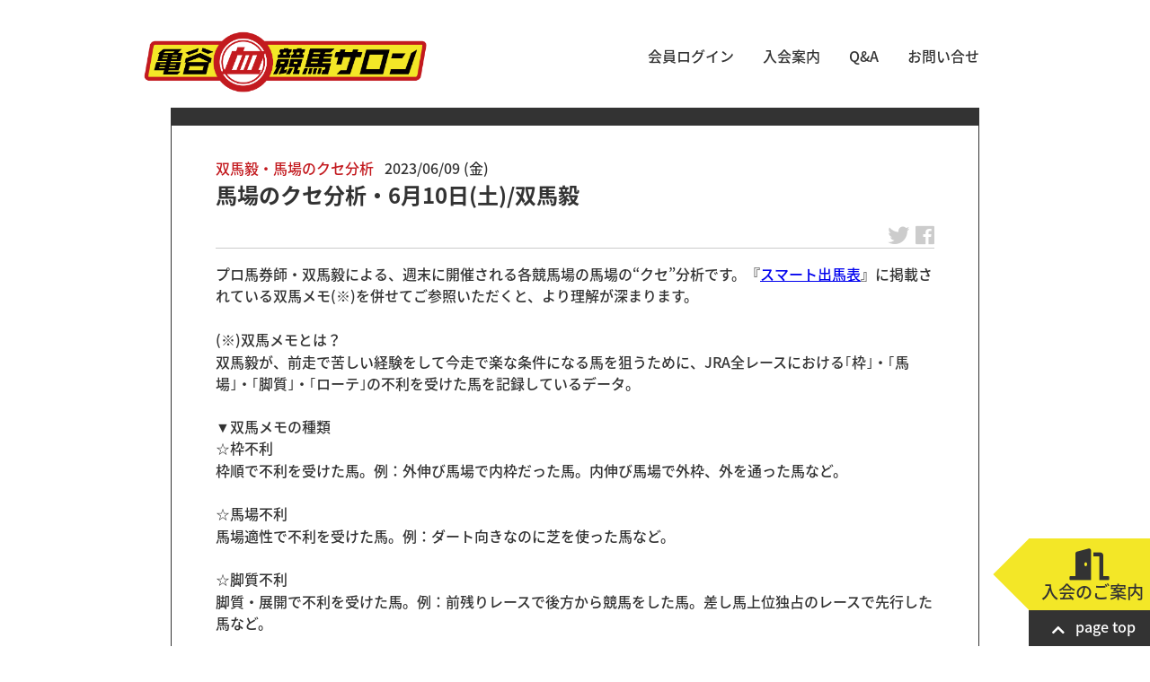

--- FILE ---
content_type: text/html; charset=UTF-8
request_url: https://www.keiba-salon.com/souma-analysis-20230609_34243/
body_size: 12516
content:
<!DOCTYPE html>
<html dir="ltr" lang="ja">

  <head>

  <meta charset="UTF-8" />
  <meta name="viewport" content="width=device-width" />


<!-- noto sans JP quick load -->
<style>
/* noto sans JP custom CSS */
@font-face {
  font-family: 'Noto Sans JP';
  font-style: normal;
  font-weight: 100;
  src: url(//fonts.gstatic.com/ea/notosansjapanese/v6/NotoSansJP-Thin.woff2) format('woff2'),
       url(//fonts.gstatic.com/ea/notosansjapanese/v6/NotoSansJP-Thin.woff) format('woff'),
       url(//fonts.gstatic.com/ea/notosansjapanese/v6/NotoSansJP-Thin.otf) format('opentype');
  font-display: swap;
}
@font-face {
  font-family: 'Noto Sans JP';
  font-style: normal;
  font-weight: 300;
  src: url(//fonts.gstatic.com/ea/notosansjapanese/v6/NotoSansJP-Thin.woff2) format('woff2'),
       url(//fonts.gstatic.com/ea/notosansjapanese/v6/NotoSansJP-Thin.woff) format('woff'),
       url(//fonts.gstatic.com/ea/notosansjapanese/v6/NotoSansJP-Thin.otf) format('opentype');
  font-display: swap;
}
/*@font-face {
  font-family: 'Noto Sans JP';
  font-style: normal;
  font-weight: 400;
  src: url(//fonts.gstatic.com/ea/notosansjapanese/v6/NotoSansJP-DemiLight.woff2) format('woff2'),
       url(//fonts.gstatic.com/ea/notosansjapanese/v6/NotoSansJP-DemiLight.woff) format('woff'),
       url(//fonts.gstatic.com/ea/notosansjapanese/v6/NotoSansJP-DemiLight.otf) format('opentype');
  font-display: swap;
}*/
@font-face {
  font-family: 'Noto Sans JP';
  font-style: normal;
  font-weight: 500;
   src: url(//fonts.gstatic.com/ea/notosansjapanese/v6/NotoSansJP-Medium.woff2) format('woff2'),
        url(//fonts.gstatic.com/ea/notosansjapanese/v6/NotoSansJP-Medium.woff) format('woff'),
        url(//fonts.gstatic.com/ea/notosansjapanese/v6/NotoSansJP-Medium.otf) format('opentype');
  font-display: swap;
 }
@font-face {
  font-family: 'Noto Sans JP';
  font-style: normal;
  font-weight: 700;
   src: url(//fonts.gstatic.com/ea/notosansjapanese/v6/NotoSansJP-Bold.woff2) format('woff2'),
        url(//fonts.gstatic.com/ea/notosansjapanese/v6/NotoSansJP-Bold.woff) format('woff'),
        url(//fonts.gstatic.com/ea/notosansjapanese/v6/NotoSansJP-Bold.otf) format('opentype');
  font-display: swap;
 }
@font-face {
  font-family: 'Noto Sans JP';
  font-style: normal;
  font-weight: 900;
  src: url(//fonts.gstatic.com/ea/notosansjapanese/v6/NotoSansJP-Black.woff2) format('woff2'),
       url(//fonts.gstatic.com/ea/notosansjapanese/v6/NotoSansJP-Black.woff) format('woff'),
       url(//fonts.gstatic.com/ea/notosansjapanese/v6/NotoSansJP-Black.otf) format('opentype');
  font-display: swap;
 }
</style>


<title>馬場のクセ分析・6月10日(土)/双馬毅 - 亀谷敬正 オフィシャル競馬サロン</title>
	<style>img:is([sizes="auto" i], [sizes^="auto," i]) { contain-intrinsic-size: 3000px 1500px }</style>
	
		<!-- All in One SEO 4.9.0 - aioseo.com -->
	<meta name="description" content="プロ馬券師・双馬毅による、週末に開催される各競馬場の馬場の“クセ”分析です。『スマート出馬表』に掲載されている" />
	<meta name="robots" content="max-image-preview:large" />
	<link rel="canonical" href="https://www.keiba-salon.com/souma-analysis-20230609_34243/" />
	<meta name="generator" content="All in One SEO (AIOSEO) 4.9.0" />

		<!-- Google tag (gtag.js) 2023/04/29 -->
<script async src="https://www.googletagmanager.com/gtag/js?id=G-8HHJ8D9DXQ"></script>
<script>
  window.dataLayer = window.dataLayer || [];
  function gtag(){dataLayer.push(arguments);}
  gtag('js', new Date());

  gtag('config', 'G-8HHJ8D9DXQ');
</script>
		<meta name="twitter:card" content="summary" />
		<meta name="twitter:site" content="@kametani_salon" />
		<meta name="twitter:title" content="馬場のクセ分析・6月10日(土)/双馬毅 - 亀谷敬正 オフィシャル競馬サロン" />
		<meta name="twitter:description" content="プロ馬券師・双馬毅による、週末に開催される各競馬場の馬場の“クセ”分析です。『スマート出馬表』に掲載されている" />
		<meta name="twitter:image" content="https://www.keiba-salon.com/cardimage.jpg" />
		<script type="application/ld+json" class="aioseo-schema">
			{"@context":"https:\/\/schema.org","@graph":[{"@type":"BlogPosting","@id":"https:\/\/www.keiba-salon.com\/souma-analysis-20230609_34243\/#blogposting","name":"\u99ac\u5834\u306e\u30af\u30bb\u5206\u6790\u30fb6\u670810\u65e5(\u571f)\/\u53cc\u99ac\u6bc5 - \u4e80\u8c37\u656c\u6b63 \u30aa\u30d5\u30a3\u30b7\u30e3\u30eb\u7af6\u99ac\u30b5\u30ed\u30f3","headline":"\u99ac\u5834\u306e\u30af\u30bb\u5206\u6790\u30fb6\u670810\u65e5(\u571f)\/\u53cc\u99ac\u6bc5","author":{"@id":"https:\/\/www.keiba-salon.com\/author\/wp_admin\/#author"},"publisher":{"@id":"https:\/\/www.keiba-salon.com\/#organization"},"image":{"@type":"ImageObject","url":"https:\/\/www.keiba-salon.com\/cardimage.jpg","@id":"https:\/\/www.keiba-salon.com\/#articleImage"},"datePublished":"2023-06-09T18:00:00+09:00","dateModified":"2023-06-09T20:11:38+09:00","inLanguage":"ja","mainEntityOfPage":{"@id":"https:\/\/www.keiba-salon.com\/souma-analysis-20230609_34243\/#webpage"},"isPartOf":{"@id":"https:\/\/www.keiba-salon.com\/souma-analysis-20230609_34243\/#webpage"},"articleSection":"\u53cc\u99ac\u6bc5\u30fb\u99ac\u5834\u306e\u30af\u30bb\u5206\u6790"},{"@type":"BreadcrumbList","@id":"https:\/\/www.keiba-salon.com\/souma-analysis-20230609_34243\/#breadcrumblist","itemListElement":[{"@type":"ListItem","@id":"https:\/\/www.keiba-salon.com#listItem","position":1,"name":"\u30db\u30fc\u30e0","item":"https:\/\/www.keiba-salon.com","nextItem":{"@type":"ListItem","@id":"https:\/\/www.keiba-salon.com#listItem","name":"\u6295\u7a3f"}},{"@type":"ListItem","@id":"https:\/\/www.keiba-salon.com#listItem","position":2,"name":"\u6295\u7a3f","item":"https:\/\/www.keiba-salon.com","nextItem":{"@type":"ListItem","@id":"https:\/\/www.keiba-salon.com\/category\/column\/#listItem","name":"\u65b0\u7740\u8a18\u4e8b\/\u653b\u7565\u30b3\u30f3\u30c6\u30f3\u30c4"},"previousItem":{"@type":"ListItem","@id":"https:\/\/www.keiba-salon.com#listItem","name":"\u30db\u30fc\u30e0"}},{"@type":"ListItem","@id":"https:\/\/www.keiba-salon.com\/category\/column\/#listItem","position":3,"name":"\u65b0\u7740\u8a18\u4e8b\/\u653b\u7565\u30b3\u30f3\u30c6\u30f3\u30c4","item":"https:\/\/www.keiba-salon.com\/category\/column\/","nextItem":{"@type":"ListItem","@id":"https:\/\/www.keiba-salon.com\/category\/column\/souma_01-column\/#listItem","name":"\u53cc\u99ac\u6bc5\u30fb\u99ac\u5834\u306e\u30af\u30bb\u5206\u6790"},"previousItem":{"@type":"ListItem","@id":"https:\/\/www.keiba-salon.com#listItem","name":"\u6295\u7a3f"}},{"@type":"ListItem","@id":"https:\/\/www.keiba-salon.com\/category\/column\/souma_01-column\/#listItem","position":4,"name":"\u53cc\u99ac\u6bc5\u30fb\u99ac\u5834\u306e\u30af\u30bb\u5206\u6790","item":"https:\/\/www.keiba-salon.com\/category\/column\/souma_01-column\/","nextItem":{"@type":"ListItem","@id":"https:\/\/www.keiba-salon.com\/souma-analysis-20230609_34243\/#listItem","name":"\u99ac\u5834\u306e\u30af\u30bb\u5206\u6790\u30fb6\u670810\u65e5(\u571f)\/\u53cc\u99ac\u6bc5"},"previousItem":{"@type":"ListItem","@id":"https:\/\/www.keiba-salon.com\/category\/column\/#listItem","name":"\u65b0\u7740\u8a18\u4e8b\/\u653b\u7565\u30b3\u30f3\u30c6\u30f3\u30c4"}},{"@type":"ListItem","@id":"https:\/\/www.keiba-salon.com\/souma-analysis-20230609_34243\/#listItem","position":5,"name":"\u99ac\u5834\u306e\u30af\u30bb\u5206\u6790\u30fb6\u670810\u65e5(\u571f)\/\u53cc\u99ac\u6bc5","previousItem":{"@type":"ListItem","@id":"https:\/\/www.keiba-salon.com\/category\/column\/souma_01-column\/#listItem","name":"\u53cc\u99ac\u6bc5\u30fb\u99ac\u5834\u306e\u30af\u30bb\u5206\u6790"}}]},{"@type":"Organization","@id":"https:\/\/www.keiba-salon.com\/#organization","name":"\u4e80\u8c37\u656c\u6b63 \u30aa\u30d5\u30a3\u30b7\u30e3\u30eb\u7af6\u99ac\u30b5\u30ed\u30f3","description":"\u4e80\u8c37\u656c\u6b63\u306e\u30b5\u30ed\u30f3\u3068\u7af6\u99ac\u306b\u5f79\u7acb\u3064\u30b3\u30e9\u30e0\u3067\u697d\u3057\u3082\u3046!","url":"https:\/\/www.keiba-salon.com\/","logo":{"@type":"ImageObject","url":"https:\/\/www.keiba-salon.com\/cardimage.jpg","@id":"https:\/\/www.keiba-salon.com\/souma-analysis-20230609_34243\/#organizationLogo"},"image":{"@id":"https:\/\/www.keiba-salon.com\/souma-analysis-20230609_34243\/#organizationLogo"}},{"@type":"Person","@id":"https:\/\/www.keiba-salon.com\/author\/wp_admin\/#author","url":"https:\/\/www.keiba-salon.com\/author\/wp_admin\/","name":"wp_admin"},{"@type":"WebPage","@id":"https:\/\/www.keiba-salon.com\/souma-analysis-20230609_34243\/#webpage","url":"https:\/\/www.keiba-salon.com\/souma-analysis-20230609_34243\/","name":"\u99ac\u5834\u306e\u30af\u30bb\u5206\u6790\u30fb6\u670810\u65e5(\u571f)\/\u53cc\u99ac\u6bc5 - \u4e80\u8c37\u656c\u6b63 \u30aa\u30d5\u30a3\u30b7\u30e3\u30eb\u7af6\u99ac\u30b5\u30ed\u30f3","description":"\u30d7\u30ed\u99ac\u5238\u5e2b\u30fb\u53cc\u99ac\u6bc5\u306b\u3088\u308b\u3001\u9031\u672b\u306b\u958b\u50ac\u3055\u308c\u308b\u5404\u7af6\u99ac\u5834\u306e\u99ac\u5834\u306e\u201c\u30af\u30bb\u201d\u5206\u6790\u3067\u3059\u3002\u300e\u30b9\u30de\u30fc\u30c8\u51fa\u99ac\u8868\u300f\u306b\u63b2\u8f09\u3055\u308c\u3066\u3044\u308b","inLanguage":"ja","isPartOf":{"@id":"https:\/\/www.keiba-salon.com\/#website"},"breadcrumb":{"@id":"https:\/\/www.keiba-salon.com\/souma-analysis-20230609_34243\/#breadcrumblist"},"datePublished":"2023-06-09T18:00:00+09:00","dateModified":"2023-06-09T20:11:38+09:00"},{"@type":"WebSite","@id":"https:\/\/www.keiba-salon.com\/#website","url":"https:\/\/www.keiba-salon.com\/","name":"\u4e80\u8c37\u656c\u6b63 \u30aa\u30d5\u30a3\u30b7\u30e3\u30eb\u7af6\u99ac\u30b5\u30ed\u30f3","description":"\u4e80\u8c37\u656c\u6b63\u306e\u30b5\u30ed\u30f3\u3068\u7af6\u99ac\u306b\u5f79\u7acb\u3064\u30b3\u30e9\u30e0\u3067\u697d\u3057\u3082\u3046!","inLanguage":"ja","publisher":{"@id":"https:\/\/www.keiba-salon.com\/#organization"}}]}
		</script>
		<!-- All in One SEO -->

<link rel='stylesheet' id='wp-block-library-css' href='https://www.keiba-salon.com/wp-includes/css/dist/block-library/style.min.css?ver=6.8.3' type='text/css' media='all' />
<style id='classic-theme-styles-inline-css' type='text/css'>
/*! This file is auto-generated */
.wp-block-button__link{color:#fff;background-color:#32373c;border-radius:9999px;box-shadow:none;text-decoration:none;padding:calc(.667em + 2px) calc(1.333em + 2px);font-size:1.125em}.wp-block-file__button{background:#32373c;color:#fff;text-decoration:none}
</style>
<link rel='stylesheet' id='aioseo/css/src/vue/standalone/blocks/table-of-contents/global.scss-css' href='https://www.keiba-salon.com/wp-content/plugins/all-in-one-seo-pack/dist/Lite/assets/css/table-of-contents/global.e90f6d47.css?ver=4.9.0' type='text/css' media='all' />
<style id='snow-monkey-forms-control-checkboxes-style-inline-css' type='text/css'>
.smf-form .smf-checkboxes-control--horizontal .smf-checkboxes-control__control>.smf-label{display:inline-block;margin-right:var(--_margin-1)}.smf-form .smf-checkboxes-control--vertical .smf-checkboxes-control__control>.smf-label{display:block}.smf-form .smf-checkbox-control{align-items:flex-start;display:inline-flex;gap:var(--_s-2)}.smf-form .smf-checkbox-control__control{--_border-radius:var(--_global--border-radius);--_border-color:var(--_form-control-border-color);border:1px solid var(--_border-color);border-radius:var(--_border-radius);outline:0;--_transition-duration:var(--_global--transition-duration);--_transition-function-timing:var(--_global--transition-function-timing);--_transition-delay:var(--_global--transition-delay);transition:border var(--_transition-duration) var(--_transition-function-timing) var(--_transition-delay)}.smf-form .smf-checkbox-control__control:hover{--_border-color:var(--_form-control-border-color-hover)}.smf-form .smf-checkbox-control__control:active,.smf-form .smf-checkbox-control__control:focus,.smf-form .smf-checkbox-control__control:focus-within,.smf-form .smf-checkbox-control__control[aria-selected=true]{--_border-color:var(--_form-control-border-color-focus)}.smf-form .smf-checkbox-control__control>input,.smf-form .smf-checkbox-control__control>textarea{border:none;outline:none}.smf-form .smf-checkbox-control__control{appearance:none;background-color:var(--_color-white);border-radius:3px;box-shadow:inset 0 1px 1px rgba(0,0,0,.035);cursor:pointer;display:inline-block;flex:0 0 auto;height:16px;margin:calc(var(--_half-leading)*1em) 0 0;position:relative;width:16px}.smf-form .smf-checkbox-control__control:before{border-color:var(--_color-white);border-style:solid;border-width:0 2px 2px 0;height:8px;left:calc(50% - 3px);margin:0!important;top:calc(50% - 5px);transform:rotate(45deg);visibility:hidden;width:6px}.smf-form .smf-checkbox-control__control:checked{background-color:#3a87fd;border-color:#3a87fd}.smf-form .smf-checkbox-control__control:checked:before{content:"";display:block;position:absolute;visibility:visible}.smf-form .smf-checkbox-control__control:disabled{background-color:var(--_lightest-color-gray)}.smf-form .smf-checkbox-control__control:disabled:before{border-color:var(--_dark-color-gray)}.smf-form .smf-checkbox-control__control{flex:none;margin-top:calc(var(--_half-leading)*1em)}

</style>
<style id='snow-monkey-forms-control-file-style-inline-css' type='text/css'>
.smf-form .smf-file-control{align-items:center;display:flex;flex-wrap:wrap;gap:1em;justify-content:space-between;position:relative}.smf-form .smf-file-control__filename,.smf-form .smf-file-control__label{display:none}.smf-form .smf-file-control>label{align-items:center;display:flex;flex-wrap:wrap;gap:1em;outline:none;position:relative}.smf-form .smf-file-control>label:before{content:"";display:block;inset:-3px;position:absolute}.smf-form .smf-file-control>label:active:before,.smf-form .smf-file-control>label:focus-within:before,.smf-form .smf-file-control>label:focus:before{border:1px solid var(--_form-control-border-color-focus);border-radius:var(--_global--border-radius)}.smf-form .smf-file-control>label>*{flex:0 0 auto}.smf-form .smf-file-control__control{display:none}.smf-form .smf-file-control__label{background-color:var(--_lighter-color-gray);background-image:linear-gradient(180deg,#fff,var(--_lighter-color-gray));border-radius:var(--_global--border-radius);color:var(--_color-text);cursor:pointer;display:inline-block;padding:var(--_padding-2) var(--_padding-1);text-decoration:none;--_border-radius:var(--_global--border-radius);--_border-color:var(--_form-control-border-color);border:1px solid var(--_border-color);border-radius:var(--_border-radius);outline:0;--_transition-duration:var(--_global--transition-duration);--_transition-function-timing:var(--_global--transition-function-timing);--_transition-delay:var(--_global--transition-delay);transition:border var(--_transition-duration) var(--_transition-function-timing) var(--_transition-delay)}.smf-form .smf-file-control__label:hover{--_border-color:var(--_form-control-border-color-hover)}.smf-form .smf-file-control__label:active,.smf-form .smf-file-control__label:focus,.smf-form .smf-file-control__label:focus-within,.smf-form .smf-file-control__label[aria-selected=true]{--_border-color:var(--_form-control-border-color-focus)}.smf-form .smf-file-control__label>input,.smf-form .smf-file-control__label>textarea{border:none;outline:none}.smf-form .smf-file-control__filename--no-file{display:inline-block}.smf-form .smf-file-control__filename--has-file{display:none}.smf-form .smf-file-control__clear{cursor:pointer;display:none;text-decoration:underline}.smf-form .smf-file-control__value{margin-top:.25em}.smf-form .smf-file-control--set .smf-file-control__filename--no-file{display:none}.smf-form .smf-file-control--set .smf-file-control__clear,.smf-form .smf-file-control--set .smf-file-control__filename--has-file{display:inline-block}.smf-form .smf-file-control--uploaded label{display:none}.smf-form .smf-file-control--uploaded .smf-file-control__clear{display:inline-block}

</style>
<style id='snow-monkey-forms-item-style-inline-css' type='text/css'>
.smf-item label{cursor:pointer}.smf-item__description{color:var(--_dark-color-gray);margin-top:var(--_margin-2);--_font-size-level:-1;font-size:var(--_font-size);line-height:var(--_line-height)}

</style>
<style id='snow-monkey-forms-control-radio-buttons-style-inline-css' type='text/css'>
.smf-form .smf-radio-buttons-control--horizontal .smf-radio-buttons-control__control>.smf-label{display:inline-block;margin-right:var(--_margin-1)}.smf-form .smf-radio-buttons-control--vertical .smf-radio-buttons-control__control>.smf-label{display:block}.smf-form .smf-radio-button-control{align-items:flex-start;display:inline-flex;gap:var(--_s-2)}.smf-form .smf-radio-button-control__control{--_border-radius:var(--_global--border-radius);--_border-color:var(--_form-control-border-color);border:1px solid var(--_border-color);border-radius:var(--_border-radius);outline:0;--_transition-duration:var(--_global--transition-duration);--_transition-function-timing:var(--_global--transition-function-timing);--_transition-delay:var(--_global--transition-delay);transition:border var(--_transition-duration) var(--_transition-function-timing) var(--_transition-delay)}.smf-form .smf-radio-button-control__control:hover{--_border-color:var(--_form-control-border-color-hover)}.smf-form .smf-radio-button-control__control:active,.smf-form .smf-radio-button-control__control:focus,.smf-form .smf-radio-button-control__control:focus-within,.smf-form .smf-radio-button-control__control[aria-selected=true]{--_border-color:var(--_form-control-border-color-focus)}.smf-form .smf-radio-button-control__control>input,.smf-form .smf-radio-button-control__control>textarea{border:none;outline:none}.smf-form .smf-radio-button-control__control{appearance:none;background-color:var(--_color-white);border-radius:100%;box-shadow:inset 0 1px 1px rgba(0,0,0,.035);cursor:pointer;display:inline-block;flex:0 0 auto;height:16px;margin:calc(var(--_half-leading)*1em) 0 0;position:relative;width:16px}.smf-form .smf-radio-button-control__control:before{background-color:var(--_color-white);border-radius:100%;height:6px;left:calc(50% - 3px);margin:0!important;overflow:hidden;top:calc(50% - 3px);visibility:hidden;width:6px}.smf-form .smf-radio-button-control__control:checked{background-color:#3a87fd;border-color:#3a87fd}.smf-form .smf-radio-button-control__control:checked:before{content:"";display:block;position:absolute;visibility:visible}.smf-form .smf-radio-button-control__control:disabled{background-color:var(--_lightest-color-gray)}.smf-form .smf-radio-button-control__control:disabled:before{background-color:var(--_dark-color-gray)}.smf-form .smf-radio-button-control__control{flex:none;margin-top:calc(var(--_half-leading)*1em)}

</style>
<style id='snow-monkey-forms-control-select-style-inline-css' type='text/css'>
.smf-form .smf-select-control{display:inline-block;position:relative}.smf-form .smf-select-control__toggle{display:none}.smf-form .smf-select-control__control{appearance:none;background-color:#0000;cursor:pointer;display:inline-block;max-width:100%;padding:.75rem 1rem;padding-right:var(--_s1);position:relative;z-index:1;--_border-radius:var(--_global--border-radius);--_border-color:var(--_form-control-border-color);border:1px solid var(--_border-color);border-radius:var(--_border-radius);outline:0;--_transition-duration:var(--_global--transition-duration);--_transition-function-timing:var(--_global--transition-function-timing);--_transition-delay:var(--_global--transition-delay);transition:border var(--_transition-duration) var(--_transition-function-timing) var(--_transition-delay)}.smf-form .smf-select-control__control:hover{--_border-color:var(--_form-control-border-color-hover)}.smf-form .smf-select-control__control:active,.smf-form .smf-select-control__control:focus,.smf-form .smf-select-control__control:focus-within,.smf-form .smf-select-control__control[aria-selected=true]{--_border-color:var(--_form-control-border-color-focus)}.smf-form .smf-select-control__control>input,.smf-form .smf-select-control__control>textarea{border:none;outline:none}.smf-form .smf-select-control__control:focus+.smf-select-control__toggle:before{border-color:#3a87fd}.smf-form .smf-select-control__control:disabled+.smf-select-control__toggle{background-color:var(--_lightest-color-gray)}.smf-form .smf-select-control__toggle{background-color:var(--_color-white);bottom:0;display:block;left:0;position:absolute;right:0;top:0;z-index:0}.smf-form .smf-select-control__toggle:before{border-color:currentcolor;border-style:solid;border-width:0 1px 1px 0;content:"";display:block;height:6px;position:absolute;right:calc(var(--_s-1) - 6px);top:calc(50% - 4px);transform:rotate(45deg);width:6px}.smf-select-control__control{color:inherit}

</style>
<style id='snow-monkey-forms-control-text-style-inline-css' type='text/css'>
.smf-form .smf-text-control__control{background-color:var(--_color-white);box-shadow:inset 0 1px 1px rgba(0,0,0,.035);max-width:100%;padding:.75rem 1rem;--_border-radius:var(--_global--border-radius);--_border-color:var(--_form-control-border-color);border:1px solid var(--_border-color);border-radius:var(--_border-radius);outline:0;--_transition-duration:var(--_global--transition-duration);--_transition-function-timing:var(--_global--transition-function-timing);--_transition-delay:var(--_global--transition-delay);transition:border var(--_transition-duration) var(--_transition-function-timing) var(--_transition-delay)}.smf-form .smf-text-control__control:hover{--_border-color:var(--_form-control-border-color-hover)}.smf-form .smf-text-control__control:active,.smf-form .smf-text-control__control:focus,.smf-form .smf-text-control__control:focus-within,.smf-form .smf-text-control__control[aria-selected=true]{--_border-color:var(--_form-control-border-color-focus)}.smf-form .smf-text-control__control>input,.smf-form .smf-text-control__control>textarea{border:none;outline:none}.smf-form .smf-text-control__control:disabled{background-color:var(--_lightest-color-gray)}textarea.smf-form .smf-text-control__control{height:auto;width:100%}.smf-text-control{line-height:1}

</style>
<style id='snow-monkey-forms-control-textarea-style-inline-css' type='text/css'>
.smf-form .smf-textarea-control__control{background-color:var(--_color-white);box-shadow:inset 0 1px 1px rgba(0,0,0,.035);display:block;max-width:100%;padding:.75rem 1rem;width:100%;--_border-radius:var(--_global--border-radius);--_border-color:var(--_form-control-border-color);border:1px solid var(--_border-color);border-radius:var(--_border-radius);outline:0;--_transition-duration:var(--_global--transition-duration);--_transition-function-timing:var(--_global--transition-function-timing);--_transition-delay:var(--_global--transition-delay);transition:border var(--_transition-duration) var(--_transition-function-timing) var(--_transition-delay)}.smf-form .smf-textarea-control__control:hover{--_border-color:var(--_form-control-border-color-hover)}.smf-form .smf-textarea-control__control:active,.smf-form .smf-textarea-control__control:focus,.smf-form .smf-textarea-control__control:focus-within,.smf-form .smf-textarea-control__control[aria-selected=true]{--_border-color:var(--_form-control-border-color-focus)}.smf-form .smf-textarea-control__control>input,.smf-form .smf-textarea-control__control>textarea{border:none;outline:none}.smf-form .smf-textarea-control__control:disabled{background-color:var(--_lightest-color-gray)}textarea.smf-form .smf-textarea-control__control{height:auto;width:100%}

</style>
<link rel='stylesheet' id='sass-basis-core-css' href='https://www.keiba-salon.com/wp-content/plugins/snow-monkey-editor/dist/css/fallback.css?ver=1763376020' type='text/css' media='all' />
<link rel='stylesheet' id='snow-monkey-editor-css' href='https://www.keiba-salon.com/wp-content/plugins/snow-monkey-editor/dist/css/app.css?ver=1763376020' type='text/css' media='all' />
<link rel='stylesheet' id='snow-monkey-editor@front-css' href='https://www.keiba-salon.com/wp-content/plugins/snow-monkey-editor/dist/css/front.css?ver=1763376020' type='text/css' media='all' />
<link rel='stylesheet' id='snow-monkey-forms-css' href='https://www.keiba-salon.com/wp-content/plugins/snow-monkey-forms/dist/css/app.css?ver=1761820819' type='text/css' media='all' />
<style id='global-styles-inline-css' type='text/css'>
:root{--wp--preset--aspect-ratio--square: 1;--wp--preset--aspect-ratio--4-3: 4/3;--wp--preset--aspect-ratio--3-4: 3/4;--wp--preset--aspect-ratio--3-2: 3/2;--wp--preset--aspect-ratio--2-3: 2/3;--wp--preset--aspect-ratio--16-9: 16/9;--wp--preset--aspect-ratio--9-16: 9/16;--wp--preset--color--black: #000000;--wp--preset--color--cyan-bluish-gray: #abb8c3;--wp--preset--color--white: #ffffff;--wp--preset--color--pale-pink: #f78da7;--wp--preset--color--vivid-red: #cf2e2e;--wp--preset--color--luminous-vivid-orange: #ff6900;--wp--preset--color--luminous-vivid-amber: #fcb900;--wp--preset--color--light-green-cyan: #7bdcb5;--wp--preset--color--vivid-green-cyan: #00d084;--wp--preset--color--pale-cyan-blue: #8ed1fc;--wp--preset--color--vivid-cyan-blue: #0693e3;--wp--preset--color--vivid-purple: #9b51e0;--wp--preset--gradient--vivid-cyan-blue-to-vivid-purple: linear-gradient(135deg,rgba(6,147,227,1) 0%,rgb(155,81,224) 100%);--wp--preset--gradient--light-green-cyan-to-vivid-green-cyan: linear-gradient(135deg,rgb(122,220,180) 0%,rgb(0,208,130) 100%);--wp--preset--gradient--luminous-vivid-amber-to-luminous-vivid-orange: linear-gradient(135deg,rgba(252,185,0,1) 0%,rgba(255,105,0,1) 100%);--wp--preset--gradient--luminous-vivid-orange-to-vivid-red: linear-gradient(135deg,rgba(255,105,0,1) 0%,rgb(207,46,46) 100%);--wp--preset--gradient--very-light-gray-to-cyan-bluish-gray: linear-gradient(135deg,rgb(238,238,238) 0%,rgb(169,184,195) 100%);--wp--preset--gradient--cool-to-warm-spectrum: linear-gradient(135deg,rgb(74,234,220) 0%,rgb(151,120,209) 20%,rgb(207,42,186) 40%,rgb(238,44,130) 60%,rgb(251,105,98) 80%,rgb(254,248,76) 100%);--wp--preset--gradient--blush-light-purple: linear-gradient(135deg,rgb(255,206,236) 0%,rgb(152,150,240) 100%);--wp--preset--gradient--blush-bordeaux: linear-gradient(135deg,rgb(254,205,165) 0%,rgb(254,45,45) 50%,rgb(107,0,62) 100%);--wp--preset--gradient--luminous-dusk: linear-gradient(135deg,rgb(255,203,112) 0%,rgb(199,81,192) 50%,rgb(65,88,208) 100%);--wp--preset--gradient--pale-ocean: linear-gradient(135deg,rgb(255,245,203) 0%,rgb(182,227,212) 50%,rgb(51,167,181) 100%);--wp--preset--gradient--electric-grass: linear-gradient(135deg,rgb(202,248,128) 0%,rgb(113,206,126) 100%);--wp--preset--gradient--midnight: linear-gradient(135deg,rgb(2,3,129) 0%,rgb(40,116,252) 100%);--wp--preset--font-size--small: 13px;--wp--preset--font-size--medium: 20px;--wp--preset--font-size--large: 36px;--wp--preset--font-size--x-large: 42px;--wp--preset--spacing--20: 0.44rem;--wp--preset--spacing--30: 0.67rem;--wp--preset--spacing--40: 1rem;--wp--preset--spacing--50: 1.5rem;--wp--preset--spacing--60: 2.25rem;--wp--preset--spacing--70: 3.38rem;--wp--preset--spacing--80: 5.06rem;--wp--preset--shadow--natural: 6px 6px 9px rgba(0, 0, 0, 0.2);--wp--preset--shadow--deep: 12px 12px 50px rgba(0, 0, 0, 0.4);--wp--preset--shadow--sharp: 6px 6px 0px rgba(0, 0, 0, 0.2);--wp--preset--shadow--outlined: 6px 6px 0px -3px rgba(255, 255, 255, 1), 6px 6px rgba(0, 0, 0, 1);--wp--preset--shadow--crisp: 6px 6px 0px rgba(0, 0, 0, 1);}:where(.is-layout-flex){gap: 0.5em;}:where(.is-layout-grid){gap: 0.5em;}body .is-layout-flex{display: flex;}.is-layout-flex{flex-wrap: wrap;align-items: center;}.is-layout-flex > :is(*, div){margin: 0;}body .is-layout-grid{display: grid;}.is-layout-grid > :is(*, div){margin: 0;}:where(.wp-block-columns.is-layout-flex){gap: 2em;}:where(.wp-block-columns.is-layout-grid){gap: 2em;}:where(.wp-block-post-template.is-layout-flex){gap: 1.25em;}:where(.wp-block-post-template.is-layout-grid){gap: 1.25em;}.has-black-color{color: var(--wp--preset--color--black) !important;}.has-cyan-bluish-gray-color{color: var(--wp--preset--color--cyan-bluish-gray) !important;}.has-white-color{color: var(--wp--preset--color--white) !important;}.has-pale-pink-color{color: var(--wp--preset--color--pale-pink) !important;}.has-vivid-red-color{color: var(--wp--preset--color--vivid-red) !important;}.has-luminous-vivid-orange-color{color: var(--wp--preset--color--luminous-vivid-orange) !important;}.has-luminous-vivid-amber-color{color: var(--wp--preset--color--luminous-vivid-amber) !important;}.has-light-green-cyan-color{color: var(--wp--preset--color--light-green-cyan) !important;}.has-vivid-green-cyan-color{color: var(--wp--preset--color--vivid-green-cyan) !important;}.has-pale-cyan-blue-color{color: var(--wp--preset--color--pale-cyan-blue) !important;}.has-vivid-cyan-blue-color{color: var(--wp--preset--color--vivid-cyan-blue) !important;}.has-vivid-purple-color{color: var(--wp--preset--color--vivid-purple) !important;}.has-black-background-color{background-color: var(--wp--preset--color--black) !important;}.has-cyan-bluish-gray-background-color{background-color: var(--wp--preset--color--cyan-bluish-gray) !important;}.has-white-background-color{background-color: var(--wp--preset--color--white) !important;}.has-pale-pink-background-color{background-color: var(--wp--preset--color--pale-pink) !important;}.has-vivid-red-background-color{background-color: var(--wp--preset--color--vivid-red) !important;}.has-luminous-vivid-orange-background-color{background-color: var(--wp--preset--color--luminous-vivid-orange) !important;}.has-luminous-vivid-amber-background-color{background-color: var(--wp--preset--color--luminous-vivid-amber) !important;}.has-light-green-cyan-background-color{background-color: var(--wp--preset--color--light-green-cyan) !important;}.has-vivid-green-cyan-background-color{background-color: var(--wp--preset--color--vivid-green-cyan) !important;}.has-pale-cyan-blue-background-color{background-color: var(--wp--preset--color--pale-cyan-blue) !important;}.has-vivid-cyan-blue-background-color{background-color: var(--wp--preset--color--vivid-cyan-blue) !important;}.has-vivid-purple-background-color{background-color: var(--wp--preset--color--vivid-purple) !important;}.has-black-border-color{border-color: var(--wp--preset--color--black) !important;}.has-cyan-bluish-gray-border-color{border-color: var(--wp--preset--color--cyan-bluish-gray) !important;}.has-white-border-color{border-color: var(--wp--preset--color--white) !important;}.has-pale-pink-border-color{border-color: var(--wp--preset--color--pale-pink) !important;}.has-vivid-red-border-color{border-color: var(--wp--preset--color--vivid-red) !important;}.has-luminous-vivid-orange-border-color{border-color: var(--wp--preset--color--luminous-vivid-orange) !important;}.has-luminous-vivid-amber-border-color{border-color: var(--wp--preset--color--luminous-vivid-amber) !important;}.has-light-green-cyan-border-color{border-color: var(--wp--preset--color--light-green-cyan) !important;}.has-vivid-green-cyan-border-color{border-color: var(--wp--preset--color--vivid-green-cyan) !important;}.has-pale-cyan-blue-border-color{border-color: var(--wp--preset--color--pale-cyan-blue) !important;}.has-vivid-cyan-blue-border-color{border-color: var(--wp--preset--color--vivid-cyan-blue) !important;}.has-vivid-purple-border-color{border-color: var(--wp--preset--color--vivid-purple) !important;}.has-vivid-cyan-blue-to-vivid-purple-gradient-background{background: var(--wp--preset--gradient--vivid-cyan-blue-to-vivid-purple) !important;}.has-light-green-cyan-to-vivid-green-cyan-gradient-background{background: var(--wp--preset--gradient--light-green-cyan-to-vivid-green-cyan) !important;}.has-luminous-vivid-amber-to-luminous-vivid-orange-gradient-background{background: var(--wp--preset--gradient--luminous-vivid-amber-to-luminous-vivid-orange) !important;}.has-luminous-vivid-orange-to-vivid-red-gradient-background{background: var(--wp--preset--gradient--luminous-vivid-orange-to-vivid-red) !important;}.has-very-light-gray-to-cyan-bluish-gray-gradient-background{background: var(--wp--preset--gradient--very-light-gray-to-cyan-bluish-gray) !important;}.has-cool-to-warm-spectrum-gradient-background{background: var(--wp--preset--gradient--cool-to-warm-spectrum) !important;}.has-blush-light-purple-gradient-background{background: var(--wp--preset--gradient--blush-light-purple) !important;}.has-blush-bordeaux-gradient-background{background: var(--wp--preset--gradient--blush-bordeaux) !important;}.has-luminous-dusk-gradient-background{background: var(--wp--preset--gradient--luminous-dusk) !important;}.has-pale-ocean-gradient-background{background: var(--wp--preset--gradient--pale-ocean) !important;}.has-electric-grass-gradient-background{background: var(--wp--preset--gradient--electric-grass) !important;}.has-midnight-gradient-background{background: var(--wp--preset--gradient--midnight) !important;}.has-small-font-size{font-size: var(--wp--preset--font-size--small) !important;}.has-medium-font-size{font-size: var(--wp--preset--font-size--medium) !important;}.has-large-font-size{font-size: var(--wp--preset--font-size--large) !important;}.has-x-large-font-size{font-size: var(--wp--preset--font-size--x-large) !important;}
:where(.wp-block-post-template.is-layout-flex){gap: 1.25em;}:where(.wp-block-post-template.is-layout-grid){gap: 1.25em;}
:where(.wp-block-columns.is-layout-flex){gap: 2em;}:where(.wp-block-columns.is-layout-grid){gap: 2em;}
:root :where(.wp-block-pullquote){font-size: 1.5em;line-height: 1.6;}
</style>
<link rel='stylesheet' id='snow-monkey-editor@view-css' href='https://www.keiba-salon.com/wp-content/plugins/snow-monkey-editor/dist/css/view.css?ver=1763376020' type='text/css' media='all' />
<link rel='stylesheet' id='FontAwesome-css' href='https://use.fontawesome.com/releases/v5.6.1/css/all.css?ver=202409151312' type='text/css' media='all' />
<link rel='stylesheet' id='additional.min-css' href='https://www.keiba-salon.com/wp-content/themes/k-salon/additional.min.css?ver=202409151312' type='text/css' media='all' />
<link rel='stylesheet' id='cssModify-css' href='https://www.keiba-salon.com/wp-content/themes/k-salon/css/additional_cssModify.css?ver=202409151312' type='text/css' media='all' />
<link rel='stylesheet' id='cssAnimation-css' href='https://www.keiba-salon.com/wp-content/themes/k-salon/css/additional_cssAnim.css?ver=202409151312' type='text/css' media='all' />
<script type="text/javascript" src="https://www.keiba-salon.com/wp-content/plugins/snow-monkey-editor/dist/js/app.js?ver=1763376020" id="snow-monkey-editor-js" defer="defer" data-wp-strategy="defer"></script>
<script type="text/javascript" src="https://code.jquery.com/jquery-3.6.0.min.js?ver=202409151312" id="jquery-js"></script>
<!-- kmp-newposts_additional -->
<style>

.div-top-info, .div-top-info1, .div-top-info2, .div-top-info3 {
  display: flex;
  margin: 5px auto;
}

.div-top-info  {display: flex; border: 1px solid #c31a1f;}
.div-top-info1 {border: 1px solid #333;}
.div-top-info2 {border: 1px solid #c31a1f;}
.div-top-info3 {border: 1px solid #c31a1f;}

.div-top-info-text {display: flex; width: 10%; justify-content: center; align-items: center;}
.div-top-info-list {width: 90%; padding-left: 10px;}
.div-top-info_icon {display: none;}

.kmp-newpostsI-list-item-a {
  display: block;
  width: 100%;
  height: auto;
  overflow: hidden;
  text-overflow: ellipsis;
  white-space: nowrap;
}

.kmp-newpostsP.kmp-column {border: none;}
.kmp-newpostsP {
  display: flex;
  padding: 10px 0;
  flex-wrap: wrap;
  justify-content: space-between;
}
.kmp-newpostsP-list-item-a-thumb, .kmp-newpostsP-title, .kmp-newpostsP-list-item-date {display: block;}
.kmp-newpostsP-list {
  margin: 2px auto;
  padding: 5px;
  width: 445px;
  background-color: #fff;
  border: 1px solid #ccc;
}
.kmp-newpostsP-list-item-a-thumb {
  width: 90px;
  height: 75px;
  }
.kmp-newpostsP-list-item-a-thumb img {
  width: 100%;
  height: auto;
}
.kmp-newpostsP-title {
  width: 75%;
  padding-left: 5px;
}

.kmp-newpostsP-list-item-date {width: 100%;}

.kmp-newpostsP, .kmp-newpostsP-list-item-a {
  display: flex;
  height: auto;
  flex-wrap: wrap;
}

@media screen and (max-width: 1000px) {
  .div-top-info {width: 95%;}
  .div-top-info_icon {display: block;}
  .div-top-info_text {display: none;}
  .kmp-newpostsP {overflow: hidden;}
  .kmp-newpostsP-list {width: 100%; border: none;}
  /*.kmp-newpostsP-list-item-a-thumb {width: 25%;}*/
  .kmp-newpostsP-list-item-a-thumb {width: 90px;}
}
@media screen and (max-width: 600px) {
  .kmp-newpostsP-list-item-a-thumb {width: 25%;}
  /*.kmp-newpostsP-list-item-a-thumb {width: 90px;}*/
}

</style>
<!-- kmp-responsiveBR -->
<style>
br.sp {display: none;}
br.pc {display: inline;}
@media screen and (max-width: 1000px) {
  br.sp {display: inline;}
  br.pc {display: none;}
}
</style>

<!-- kmp-Slick base files -->
<link rel="stylesheet" href="https://www.keiba-salon.com/wp-content/plugins/kmp-slick/slick.css" type="text/css" media="all" />
<link rel="stylesheet" href="https://www.keiba-salon.com/wp-content/plugins/kmp-slick/slick-theme.css" type="text/css" media="all" />
<script src="https://www.keiba-salon.com/wp-content/plugins/kmp-slick/slick.min.js"></script>
<!-- kmp-Slick additional files -->
<link rel="stylesheet" href="https://www.keiba-salon.com/wp-content/plugins/kmp-slick/kmp-slick.css" type="text/css" media="all" />
<!-- <script src="https://www.keiba-salon.com/wp-content/plugins/kmp-slick/kmp-slick.js"></script> -->
<style>.menu-item:nth-child(3) {display: none;}</style><style type="text/css">.recentcomments a{display:inline !important;padding:0 !important;margin:0 !important;}</style><link rel="icon" href="https://www.keiba-salon.com/wp-content/uploads/cropped-cropped-cropped-E2x7S8f2-32x32.jpg" sizes="32x32" />
<link rel="icon" href="https://www.keiba-salon.com/wp-content/uploads/cropped-cropped-cropped-E2x7S8f2-192x192.jpg" sizes="192x192" />
<link rel="apple-touch-icon" href="https://www.keiba-salon.com/wp-content/uploads/cropped-cropped-cropped-E2x7S8f2-180x180.jpg" />
<meta name="msapplication-TileImage" content="https://www.keiba-salon.com/wp-content/uploads/cropped-cropped-cropped-E2x7S8f2-270x270.jpg" />
		<style type="text/css" id="wp-custom-css">
			.k-salon-search_form .wp-block-search__button svg {
  fill: currentColor;
}

.wp-block-search.wp-block-search__button-inside .wp-block-search__inside-wrapper {
	margin: 20px auto 30px auto;
	padding: 0;
	/*width: 30%;*/
	border: none;
	border-bottom: 2px solid #c31a1f;
}

.k-salon-search_form input,
.k-salon-search_form button.wp-block-search__button {
	background-color: transparent;
	border: none;
}

.k-salon-search_form input,
.k-salon-search_form input::placeholder {
	text-align: center;
	font-size: inherit;
}

.k-salon-search_form button.wp-block-search__button {
	color: #c31a1f;
	transition: .2s;
}

.k-salon-search_form input:placeholder-shown+button {
	opacity: .5;
}

.k-salon-search_form input:not(:placeholder-shown)+button {
	opacity: 1;
	transform: scale(1.5);
}


.not-found .wp-block-search.wp-block-search__button-inside .wp-block-search__inside-wrapper {
	margin: 2rem auto;
	width: 50%;
}


.column-button {
	display: block;
	padding: 2px;
	width: 448px;
	border: 1px solid #ccc;
	border-radius: 5px;
	transition: color .3s;
}
.column-button:hover {
	color: #fff;
	background-color: #333;
	border: none;
}


@media screen and (max-width: 1000px) {
	.wp-block-search.wp-block-search__button-inside .wp-block-search__inside-wrapper {width: 100%;}
	.not-found .wp-block-search.wp-block-search__button-inside .wp-block-search__inside-wrapper {
	margin: 1rem auto;
	width: 100%;
}
	.column-button{width: 49%;}
}

/* 6.1.1fix 2022/11/17 */
.wp-block-table td, .wp-block-table th {
	border: none;
}

/* realsalon-commers */
.k-salon-search_form .wp-block-search__button svg {
  fill: currentColor;
}

.wp-block-search.wp-block-search__button-inside .wp-block-search__inside-wrapper {
	margin: 20px auto 30px auto;
	padding: 0;
	/*width: 30%;*/
	border: none;
	border-bottom: 2px solid #c31a1f;
}

.k-salon-search_form input,
.k-salon-search_form button.wp-block-search__button {
	background-color: transparent;
	border: none;
}

.k-salon-search_form input,
.k-salon-search_form input::placeholder {
	text-align: center;
	font-size: inherit;
}

.k-salon-search_form button.wp-block-search__button {
	color: #c31a1f;
	transition: .2s;
}

.k-salon-search_form input:placeholder-shown+button {
	opacity: .5;
}

.k-salon-search_form input:not(:placeholder-shown)+button {
	opacity: 1;
	transform: scale(1.5);
}


.not-found .wp-block-search.wp-block-search__button-inside .wp-block-search__inside-wrapper {
	margin: 2rem auto;
	width: 50%;
}


.column-button {
	display: block;
	padding: 2px;
	width: 448px;
	border: 1px solid #ccc;
	border-radius: 5px;
	transition: color .3s;
}
.column-button:hover {
	color: #fff;
	background-color: #333;
	border: none;
}


@media screen and (max-width: 1000px) {
	.wp-block-search.wp-block-search__button-inside .wp-block-search__inside-wrapper {width: 100%;}
	.not-found .wp-block-search.wp-block-search__button-inside .wp-block-search__inside-wrapper {
	margin: 1rem auto;
	width: 100%;
}
	.column-button{width: 49%;}
}

/* 6.1.1fix 2022/11/17 */
.wp-block-table td, .wp-block-table th {
	border: none;
}

/* realsalon-commers */
.contents-realsalon-commers, .contents-realsalon-commers_top {
  display: flex;
  flex-wrap: wrap;
}
.saloncommer-box {
  width: 290px; 
  margin: 5px;
  padding-bottom: 10px;
  border: 1px solid #ccc;
}
.saloncommer-box figure {margin: 10px 10px 5px 10px;}
.saloncommer-box img {
  width: 280px;
  height: 200px;
  object-fit: cover;
}
.saloncommer-box p {line-height: 1rem;}
.contents-realsalon-commers_top .saloncommer-box p {line-height: 1.5rem;}
@media screen and (max-width: 1000px) {
  .contents-realsalon-commers {
    margin: 0 auto;
    width: 95%;
    justify-content: space-between;
  }
  .contents-realsalon-commers_top {width: 100%;}
  .saloncommer-box {
    margin: 1vw;
    width: 45vw;
  }
  .saloncommer-box img {width: 100vw; height: 35vw;}
  .saloncommer-box p {
    font-size: .8rem;
  }
	.contents-main-profile-text_name {
		font-size: 1.5rem;
		font-weight: 700;
	}
	.contents-main-profile-text_text {
		font-size: .9rem;
		font-weight: 500;
	}

}		</style>
		
  </head>

  <body class="wp-singular post-template post-template-single-99-column_souma post-template-single-99-column_souma-php single single-post postid-34243 single-format-standard wp-theme-k-salon">

    <div id="wrapper" class="hfeed margin_0">

      <header id="header" class="margin_0">
        <div id="branding">
          <div id="site-title"><a href="https://www.keiba-salon.com" class="site-title-a"><img id="header--image" src="https://www.keiba-salon.com/wp-content/uploads/image_logo.png" alt="亀谷敬正 オフィシャル競馬サロン"></a></div>
            <!-- <div id="site-description">亀谷敬正のサロンと競馬に役立つコラムで楽しもう!</div> -->
        </div>

<nav id="menu">
<ul id="menu-default" class="header-nav_menu hoverAnim_u2bLine"><li id="menu-item-2546" class="menu-item menu-item-type-custom menu-item-object-custom menu-item-2546"><a href="/"><i class="fas fa-home fa_sp"></i>TOP</a></li>
<li id="menu-item-2547" class="menu-item menu-item-type-post_type menu-item-object-page menu-item-2547"><a href="https://www.keiba-salon.com/login/"><i class="fas fa-sign-in-alt fa_sp"></i>会員ログイン</a></li>
<li id="menu-item-2586" class="menu-item menu-item-type-post_type menu-item-object-page menu-item-2586"><a href="https://www.keiba-salon.com/mypage/"><i class="fas fa-cogs fa_sp"></i>マイページ</a></li>
<li id="menu-item-2548" class="menu-item menu-item-type-post_type menu-item-object-page menu-item-2548"><a href="https://www.keiba-salon.com/join/"><i class="fas fa-door-open fa_sp"></i>入会案内</a></li>
<li id="menu-item-2549" class="menu-item menu-item-type-post_type menu-item-object-page menu-item-2549"><a href="https://www.keiba-salon.com/qanda/"><i class="fas fa-question-circle fa_sp"></i>Q&#038;A</a></li>
<li id="menu-item-2550" class="menu-item menu-item-type-post_type menu-item-object-page menu-item-2550"><a href="https://www.keiba-salon.com/contact/"><i class="far fa-envelope fa_sp"></i>お問い合せ</a></li>
</ul>
</nav>

      </header>

      <div id="container" class="modal-fix">

        <main id="content" class="contents-center margin_0">
          <article id="post-34243" class="contents-single margin_0 contents-instant">

            <header class="header">
              <span class="contents-single-title_category"><a href="https://www.keiba-salon.com/category/column/souma_01-column/" rel="category tag">双馬毅・馬場のクセ分析</a></span>
              <span class="contents-single-title_date font-color_Gray"><br class="sp">2023/06/09 (金)</span>
              <h1 class="entry-title font-color_Gray font-size_15">
                馬場のクセ分析・6月10日(土)/双馬毅              </h1>
              <div class="text-align_right">
                <a href="https://twitter.com/intent/tweet?text=馬場のクセ分析・6月10日(土)/双馬毅&amp;url=https://www.keiba-salon.com/souma-analysis-20230609_34243/" target="_blank" rel="nofollow noopener noreferrer" class="footer-sns text-deco_None">
                  <i class="fab fa-twitter anim_Time3m anim_Scale12 font-size_15"></i>
                </a>
                <a href="https://www.facebook.com/sharer/sharer.php?u=https://www.keiba-salon.com/souma-analysis-20230609_34243/" target="_blank" rel="nofollow noopener noreferrer" class="footer-sns text-deco_None">
                  <i class="fab fa-facebook anim_Time3m anim_Scale12 font-size_15"></i>
                </a>
              </div>           </header>

            <div class="entry-content font-color_Gray contents-column-instant">

<p>プロ馬券師・双馬毅による、週末に開催される各競馬場の馬場の“クセ”分析です。『<a href="https://www.smartrc.jp/v3/" target="_blank" rel="noreferrer noopener">スマート出馬表</a>』に掲載されている双馬メモ(※)を併せてご参照いただくと、より理解が深まります。<br><br>(※)双馬メモとは？<br>双馬毅が、前走で苦しい経験をして今走で楽な条件になる馬を狙うために、JRA全レースにおける｢枠｣・｢馬場｣・｢脚質｣・｢ローテ｣の不利を受けた馬を記録しているデータ。<br><br>▼双馬メモの種類<br>☆枠不利<br>枠順で不利を受けた馬。例：外伸び馬場で内枠だった馬。内伸び馬場で外枠、外を通った馬など。<br><br>☆馬場不利<br>馬場適性で不利を受けた馬。例：ダート向きなのに芝を使った馬など。<br><br>☆脚質不利<br>脚質・展開で不利を受けた馬。例：前残りレースで後方から競馬をした馬。差し馬上位独占のレースで先行した馬など。<br><br>☆ローテ不利<br>ローテーションによって不利を受けた馬。例：短縮が得意な馬が延長ローテで出走した場合など。<br><br></p>



<hr class="wp-block-separator has-alpha-channel-opacity"/>



<p><br></p>



<p>【東京芝】<br>重～良馬場を想定しています。<br>短縮馬や馬場替わり馬で、ローテ・血統評価に該当した馬やクセ該当馬、前走不利馬を狙ってください。<br><br>【東京ダート】<br>重～やや重を想定しています。<br>芝馬の要素を持った馬で、ローテ・血統評価に該当した馬やクセ該当馬、前走不利馬を狙ってください。<br><br>【阪神芝】<br>やや重～良馬場を想定しています。<br>特に強い馬場のクセは出ないと考えているので、ローテ・血統評価に該当した馬やクセ該当馬、前走不利馬を狙ってください。<br><br>【阪神ダート】<br>重～やや重を想定しています。<br>短縮馬や差し馬で、ローテ・血統評価に該当した馬やクセ該当馬、前走不利馬を狙ってください。<br><br>【函館芝】<br>重～良馬場を想定しています。<br>短縮馬や馬場替わり馬で、ローテ・血統評価に該当した馬やクセ該当馬、前走不利馬を狙ってください。<br><br>【函館ダート】<br>重～やや重を想定しています。<br>内枠の馬や先行馬で、ローテ・血統評価に該当した馬やクセ該当馬、前走不利馬を狙ってください。<br></p>

            </div><div class="contents-post-instant contents-post-instant_links contents-flex">

  <div class="contents-flex_item content-post-instant-links1">
    <ul class="kmp-newposts kmp-jai font-color_SRed">
  <li class="kmp-newposts-list cursor_link " onClick="location.href='https://www.keiba-salon.com/souma-analysis-20251115_74993/'">
    <span class="kmp-newposts-list-item ">
      <span class="kmp-newposts-list-item-date">2025/11/15 (土)</span>
        <span class="kmp-newposts-list-item-link">
          <a href="https://www.keiba-salon.com/souma-analysis-20251115_74993/" class="kmp-newposts-list-item-a text-deco_None font-color_SRed ancher-deco_Underline">双馬毅「馬場のクセ分析」/11月16日(日)</a>
          <a href="https://www.keiba-salon.com/souma-analysis-20251115_74993/" class="kmp-newposts-list-item-thumb text-deco_None font-color_SRed ancher-deco_Underline"></a>
      </span>
    </span>
  </li>
  <li class="kmp-newposts-list cursor_link " onClick="location.href='https://www.keiba-salon.com/souma-analysis-20251114_74935/'">
    <span class="kmp-newposts-list-item ">
      <span class="kmp-newposts-list-item-date">2025/11/14 (金)</span>
        <span class="kmp-newposts-list-item-link">
          <a href="https://www.keiba-salon.com/souma-analysis-20251114_74935/" class="kmp-newposts-list-item-a text-deco_None font-color_SRed ancher-deco_Underline">双馬毅「馬場のクセ分析」/11月15日(土)</a>
          <a href="https://www.keiba-salon.com/souma-analysis-20251114_74935/" class="kmp-newposts-list-item-thumb text-deco_None font-color_SRed ancher-deco_Underline"></a>
      </span>
    </span>
  </li>
  <li class="kmp-newposts-list cursor_link " onClick="location.href='https://www.keiba-salon.com/souma-analysis-20251108_74724/'">
    <span class="kmp-newposts-list-item ">
      <span class="kmp-newposts-list-item-date">2025/11/08 (土)</span>
        <span class="kmp-newposts-list-item-link">
          <a href="https://www.keiba-salon.com/souma-analysis-20251108_74724/" class="kmp-newposts-list-item-a text-deco_None font-color_SRed ancher-deco_Underline">双馬毅「馬場のクセ分析」/11月9日(日)</a>
          <a href="https://www.keiba-salon.com/souma-analysis-20251108_74724/" class="kmp-newposts-list-item-thumb text-deco_None font-color_SRed ancher-deco_Underline"></a>
      </span>
    </span>
  </li>
  <li class="kmp-newposts-list cursor_link " onClick="location.href='https://www.keiba-salon.com/souma-analysis-20251107_74583/'">
    <span class="kmp-newposts-list-item ">
      <span class="kmp-newposts-list-item-date">2025/11/07 (金)</span>
        <span class="kmp-newposts-list-item-link">
          <a href="https://www.keiba-salon.com/souma-analysis-20251107_74583/" class="kmp-newposts-list-item-a text-deco_None font-color_SRed ancher-deco_Underline">双馬毅「馬場のクセ分析」/11月8日(土)</a>
          <a href="https://www.keiba-salon.com/souma-analysis-20251107_74583/" class="kmp-newposts-list-item-thumb text-deco_None font-color_SRed ancher-deco_Underline"></a>
      </span>
    </span>
  </li>
  <li class="kmp-newposts-list cursor_link " onClick="location.href='https://www.keiba-salon.com/souma-analysis-20251101_74332/'">
    <span class="kmp-newposts-list-item ">
      <span class="kmp-newposts-list-item-date">2025/11/01 (土)</span>
        <span class="kmp-newposts-list-item-link">
          <a href="https://www.keiba-salon.com/souma-analysis-20251101_74332/" class="kmp-newposts-list-item-a text-deco_None font-color_SRed ancher-deco_Underline">双馬毅「馬場のクセ分析」/11月2日(日)</a>
          <a href="https://www.keiba-salon.com/souma-analysis-20251101_74332/" class="kmp-newposts-list-item-thumb text-deco_None font-color_SRed ancher-deco_Underline"></a>
      </span>
    </span>
  </li>
</ul>
  </div>

  <div class="contents-flex_item content-post-instant-links2 text-align_right content-flex-item_bottom">
    <p class="link-hover">
      <a href="/category/column/souma_01-column/" class="font-color_Gray text-deco_None">連載バックナンバー</a>
    </p>
  </div>

</div>

  <div class="contents-post-instant contents-post-instant_profile contents-main-profile contents-flex font-color_Gray">

    <figure class="wp-block-image size-large contents-flex_item contents-main-profile_img text-align_center">
      <img src="/images/image_souma_profile.jpg" alt="双馬毅 近影">
    </figure>

    <div class="contents-flex_item contents-main-profile_text">
      <p class="contents-main-profile-text_name font-size_12 font-weight_500 line-height_1">双馬毅</p>
      <p class="contents-main-profile-text_text margin_15 font-size_s8 font-weight_300">
        2008年春から某キャッシングの5万円を原資に馬券生活をスタート。今井雅宏、亀谷敬正の熱心な読者でもあり、「彼らの理論を読めば、年に2000万は楽に勝てる」を実証した人物でもある。ここ数年は1000万単位で勝つ年もザラとなっている。サイト『<a href="https://www.kei-v.com/" target="_blank">競馬放送局</a>』にて週末の勝負予想を公開中。
      </p>
    </div>

  </div>          </article>
<div class="contents-flex_nobreak contents-single_bottom margin_20 contents-column-list">
  <div class="contents-flex_item font-weight_500 font-color_Gray font-size_12">新着記事/コンテンツ</div>
  <div class="contents-flex_item link-hover text-align_right content-flex-item_bottom">
    <a href="/category/column/" class="font-color_Gray text-deco_None font-weight_500">記事一覧</a>
  </div>
</div>
<ul class="kmp-newposts kmp-column margin_20">
  <li class="kmp-newposts-list cursor_link " onClick="location.href='https://www.keiba-salon.com/reguler-20251120_75180/'">
    <span class="kmp-newposts-list-item anim_borderArrow60">
      <span class="kmp-newposts-list-item-date">2025/11/20 (木)</span>
        <span class="kmp-newposts-list-item-link">
          <a href="https://www.keiba-salon.com/reguler-20251120_75180/" class="kmp-newposts-list-item-a text-deco_None font-color_SRed">11月21日(金)南関競馬の亀AI複勝率/川崎競馬</a>
          <a href="https://www.keiba-salon.com/reguler-20251120_75180/" class="kmp-newposts-list-item-thumb text-deco_None font-color_SRed"></a>
      </span>
    </span>
  </li>
  <li class="kmp-newposts-list cursor_link " onClick="location.href='https://www.keiba-salon.com/taro-column-20251120_75184/'">
    <span class="kmp-newposts-list-item anim_borderArrow60">
      <span class="kmp-newposts-list-item-date">2025/11/20 (木)</span>
        <span class="kmp-newposts-list-item-link">
          <a href="https://www.keiba-salon.com/taro-column-20251120_75184/" class="kmp-newposts-list-item-a text-deco_None font-color_SRed">【第201回】マイルCS徹底展望＆注目馬/TAROのジョッキーズファイル</a>
          <a href="https://www.keiba-salon.com/taro-column-20251120_75184/" class="kmp-newposts-list-item-thumb text-deco_None font-color_SRed"></a>
      </span>
    </span>
  </li>
  <li class="kmp-newposts-list cursor_link " onClick="location.href='https://www.keiba-salon.com/kimura-column-20251119_75162/'">
    <span class="kmp-newposts-list-item anim_borderArrow60">
      <span class="kmp-newposts-list-item-date">2025/11/20 (木)</span>
        <span class="kmp-newposts-list-item-link">
          <a href="https://www.keiba-salon.com/kimura-column-20251119_75162/" class="kmp-newposts-list-item-a text-deco_None font-color_SRed">今年のマイルCSは安田記念の再現？ その実現度合いを探る！/キムラヨウヘイ×大臣 ～競馬“真”格言</a>
          <a href="https://www.keiba-salon.com/kimura-column-20251119_75162/" class="kmp-newposts-list-item-thumb text-deco_None font-color_SRed"></a>
      </span>
    </span>
  </li>
  <li class="kmp-newposts-list cursor_link " onClick="location.href='https://www.keiba-salon.com/mikio_oosawa-column-20251119_75147/'">
    <span class="kmp-newposts-list-item anim_borderArrow60">
      <span class="kmp-newposts-list-item-date">2025/11/20 (木)</span>
        <span class="kmp-newposts-list-item-link">
          <a href="https://www.keiba-salon.com/mikio_oosawa-column-20251119_75147/" class="kmp-newposts-list-item-a text-deco_None font-color_SRed">京都競馬場のハナシ(2)・淀編/競馬キャスター大澤幹朗のココだけのハナシ</a>
          <a href="https://www.keiba-salon.com/mikio_oosawa-column-20251119_75147/" class="kmp-newposts-list-item-thumb text-deco_None font-color_SRed"></a>
      </span>
    </span>
  </li>
  <li class="kmp-newposts-list cursor_link " onClick="location.href='https://www.keiba-salon.com/free-20251120_75170/'">
    <span class="kmp-newposts-list-item anim_borderArrow60">
      <span class="kmp-newposts-list-item-date">2025/11/20 (木)</span>
        <span class="kmp-newposts-list-item-link">
          <a href="https://www.keiba-salon.com/free-20251120_75170/" class="kmp-newposts-list-item-a text-deco_None font-color_SRed">楽勝する馬と危険な人気馬を的確に見抜く方法/亀谷競馬サロン・コンテンツ活用術</a>
          <a href="https://www.keiba-salon.com/free-20251120_75170/" class="kmp-newposts-list-item-thumb text-deco_None font-color_SRed"></a>
      </span>
    </span>
  </li>
  <li class="kmp-newposts-list cursor_link " onClick="location.href='https://www.keiba-salon.com/reguler-20251119_75131/'">
    <span class="kmp-newposts-list-item anim_borderArrow60">
      <span class="kmp-newposts-list-item-date">2025/11/19 (水)</span>
        <span class="kmp-newposts-list-item-link">
          <a href="https://www.keiba-salon.com/reguler-20251119_75131/" class="kmp-newposts-list-item-a text-deco_None font-color_SRed">11月20日(木)南関競馬の亀AI複勝率/川崎競馬</a>
          <a href="https://www.keiba-salon.com/reguler-20251119_75131/" class="kmp-newposts-list-item-thumb text-deco_None font-color_SRed"></a>
      </span>
    </span>
  </li>
  <li class="kmp-newposts-list cursor_link " onClick="location.href='https://www.keiba-salon.com/kame_review-20251119_75149/'">
    <span class="kmp-newposts-list-item anim_borderArrow60">
      <span class="kmp-newposts-list-item-date">2025/11/19 (水)</span>
        <span class="kmp-newposts-list-item-link">
          <a href="https://www.keiba-salon.com/kame_review-20251119_75149/" class="kmp-newposts-list-item-a text-deco_None font-color_SRed">先週の亀レビュー(11/15～11/16)/亀谷敬正のレース回顧</a>
          <a href="https://www.keiba-salon.com/kame_review-20251119_75149/" class="kmp-newposts-list-item-thumb text-deco_None font-color_SRed"></a>
      </span>
    </span>
  </li>
  <li class="kmp-newposts-list cursor_link " onClick="location.href='https://www.keiba-salon.com/souma-retrospective-20251119_75142/'">
    <span class="kmp-newposts-list-item anim_borderArrow60">
      <span class="kmp-newposts-list-item-date">2025/11/19 (水)</span>
        <span class="kmp-newposts-list-item-link">
          <a href="https://www.keiba-salon.com/souma-retrospective-20251119_75142/" class="kmp-newposts-list-item-a text-deco_None font-color_SRed">【第231回】マイルCS展望 馬場と展開が昨年とは大違い!?/双馬毅の“ローテ×血統”錬金術</a>
          <a href="https://www.keiba-salon.com/souma-retrospective-20251119_75142/" class="kmp-newposts-list-item-thumb text-deco_None font-color_SRed"></a>
      </span>
    </span>
  </li>
  <li class="kmp-newposts-list cursor_link " onClick="location.href='https://www.keiba-salon.com/imai-column-20251119_75134/'">
    <span class="kmp-newposts-list-item anim_borderArrow60">
      <span class="kmp-newposts-list-item-date">2025/11/19 (水)</span>
        <span class="kmp-newposts-list-item-link">
          <a href="https://www.keiba-salon.com/imai-column-20251119_75134/" class="kmp-newposts-list-item-a text-deco_None font-color_SRed">【第174回】マイルCSのステップレース分析/今井雅宏×亀谷敬正 ～トレンド種牡馬トーク</a>
          <a href="https://www.keiba-salon.com/imai-column-20251119_75134/" class="kmp-newposts-list-item-thumb text-deco_None font-color_SRed"></a>
      </span>
    </span>
  </li>
  <li class="kmp-newposts-list cursor_link " onClick="location.href='https://www.keiba-salon.com/mineta-quotations-20251119_75139/'">
    <span class="kmp-newposts-list-item anim_borderArrow60">
      <span class="kmp-newposts-list-item-date">2025/11/19 (水)</span>
        <span class="kmp-newposts-list-item-link">
          <a href="https://www.keiba-salon.com/mineta-quotations-20251119_75139/" class="kmp-newposts-list-item-a text-deco_None font-color_SRed">【第208回】マイルCS展望＆競馬に勝ちたいなら、1つのことを極めよう/馬券師・みねたの金言</a>
          <a href="https://www.keiba-salon.com/mineta-quotations-20251119_75139/" class="kmp-newposts-list-item-thumb text-deco_None font-color_SRed"></a>
      </span>
    </span>
  </li>
</ul><!-- モーダルログインフォーム -->
<div class="contents-form margin_0 bg-color_White  contents-showlogin" >

  <p class="contents-form-title text-align_center bg-color_Black font-color_White padding_5 cursor_link" style="">会員ログイン</p>
  <p class="text-align_center margin_15 padding_5">データバイヤーIDをお持ちの方</p>

  <form method="post" action="/at">

    <input type="text" name="login" class="loginForm-input loginForm-input-id margin_15 padding_10 border-Radius_5" placeholder="ID" autocomplete="username" autocapitalize="off" inputmode="url">
    <label class="contents-label contents-label-id">ID</label>

    <input type="password" name="password" class="loginForm-input loginForm-input-password margin_15 padding_10 border-Radius_5" placeholder="パスワード" autocomplete="current-password" inputmode="url">
    <label class="contents-label contents-label-password">パスワード</label>

    <input type="submit" value="ログイン" class="loginForm-input__submit margin_5 loginForm_button text-align_center font-size_1 cursor_link">
    <input type="hidden" name="rurl" value="https://www.keiba-salon.com">
    <input type="hidden" name="token" value="e5ed3a6fdc65aab62dbac4dd272d696868b0b57eb3517158750202bb979646fc">
  </form>

    <p class="contents-form_notuser text-align_center">
      亀谷競馬サロンの会員でない方は、<br>
      <a href="/join/" class="font-color_SRed">入会案内</a>をご参照ください。
    </p>


</div>        </main>

      </div>

      <footer id="footer" class="">

        <div id="copyright">
          <p class="footer-flex margin_0 footer-flex_between">
            <span class="footer-flex_item">
              copyright &copy; K-MATE All rights reserved.
            </span>
            <span class="footer-flex_item">
              <a href="https://www.keiba-salon.com/transactions/" class="font-color_SRed ancher-deco_Underline font-size_s8">特定商取引法に基づく表記</a>
            </span>
            <!-- <span class="footer-flex_item footer-item_snsIcons">
            </span> -->
          </p>

        </div>

      </footer>

    </div>

    <div class="contents-float modal-fix">
      <div class="contents-float_item contents-float_item_join">
        <a href="/join/" class="text-deco_None">
          <i class="fas fa-door-open"></i>
          入会のご案内
        </a>
      </div>
      <div class="contents-float_item contents-float_item_totop cursor_link">
        <i class="fas fa-chevron-up font-size_14"></i>
        page top
      </div>
    </div>

<script type="speculationrules">
{"prefetch":[{"source":"document","where":{"and":[{"href_matches":"\/*"},{"not":{"href_matches":["\/wp-*.php","\/wp-admin\/*","\/wp-content\/uploads\/*","\/wp-content\/*","\/wp-content\/plugins\/*","\/wp-content\/themes\/k-salon\/*","\/*\\?(.+)"]}},{"not":{"selector_matches":"a[rel~=\"nofollow\"]"}},{"not":{"selector_matches":".no-prefetch, .no-prefetch a"}}]},"eagerness":"conservative"}]}
</script>
<script type="module"  src="https://www.keiba-salon.com/wp-content/plugins/all-in-one-seo-pack/dist/Lite/assets/table-of-contents.95d0dfce.js?ver=4.9.0" id="aioseo/js/src/vue/standalone/blocks/table-of-contents/frontend.js-js"></script>
<script type="text/javascript" id="snow-monkey-forms-js-before">
/* <![CDATA[ */
var snowmonkeyforms = {"view_json_url":"https:\/\/www.keiba-salon.com\/wp-json\/snow-monkey-form\/v1\/view?ver=1763653031","nonce":"e3e0d9eef0"}
/* ]]> */
</script>
<script type="text/javascript" src="https://www.keiba-salon.com/wp-content/plugins/snow-monkey-forms/dist/js/app.js?ver=1761820820" id="snow-monkey-forms-js"></script>
<script type="text/javascript" src="https://www.keiba-salon.com/wp-content/themes/k-salon/additional.js?ver=202409151312" id="additional-js"></script>

  </body>

</html>


--- FILE ---
content_type: text/css
request_url: https://www.keiba-salon.com/wp-content/themes/k-salon/additional.min.css?ver=202409151312
body_size: 4407
content:
*, input {margin: 0;padding: 0;box-sizing: border-box;font-family: 'Noto Sans JP', sans-serif;-webkit-appearance: none;}#wrapper {width: 1000px;}#wrapper::before {position: absolute;width: 1000px;height: 20px;content: "";}.title-icon_pages {display: block}.contents-single img,.contents-single iframe {max-width: 100%;object-fit: cover;overflow: hidden;}.contents-single ul,.contents-single ol {padding-left: 1.5rem;}.contents-single pre {white-space: pre-wrap;overflow: hidden;}img[class*="wp-image"] {display: block;margin: 0 auto;}#header {display: flex;width: 90%;}#branding, #menu {padding-top: 20px;width: 100%;height: 120px;}#branding {width: 500px;}#site-title h1 {padding-top: 10px;height: 100px;}#header--image {margin-left: -30px;padding-top: 15px;width: 70%;}.site-title-a {display: block;width: 100%;height: 100%;}.fa_sp {display: none;color: #ccc;}#menu {width: 500px;}.header-nav_menu {display: flex;padding: 0;list-style: none;justify-content: flex-end;}.menu-item {display: block;padding: 30px 0 0 2rem;height: 100px;text-align: right;}.menu-item a {position: relative;color: #333;font-weight: 500;text-decoration: none;}.menu-item:nth-child(1) {display: none;}.body_lock {overflow: hidden;}.body_lock::before {position: absolute;top: 0;left: 0;width: 100%;height: 100vh;content: "";background-color: rgba(0, 0, 0, .5);z-index: 5000;}@media screen and (max-width: 1000px) {.fa_sp {position: absolute;display: inline-block;top: 3px;left: -3rem;margin-right: 1rem;font-size: 2rem;}.menu-item:nth-child(1) {display: inherit;}#menu {width: 20%;background: url(/images/menu_icon.png) no-repeat border-box 80% 58%/40%;}.header-nav_menu {position: absolute;display: none;padding-top: 35%;top: 0;left: 0;width: 100%;height: 100vmax;z-index: 99999;background-color: #fff;}.header-nav_menu::before {position: absolute;top: 2.5rem;right: 8%;content: "×";font-size: 2rem;}.menu-item {margin: 0 auto;width: 80%;height: 4rem;text-align: inherit;}.menu-item a {left: 5rem;}.menu-item a::before {position: absolute;top: 100%;left: 0;content: "";width: 100%;padding-bottom: .5rem;border-bottom: 2px solid #333;}.menu_open{display: block;}.menu_close {display: none;}}@media (orientation: landscape) and (max-width: 1000px){.header-nav_menu {padding-top: 10%;}.menu-item {height: 3rem;}}#slick1, #slick2 {width: 100%;}#slider1 {margin-bottom: 5px;}.contents-flex,.contents-flex_nobreak {display: flex;height: 100%;align-items: stretch;justify-content: space-between;}.contents-flex_item {margin: 0;padding: 0;width: 50%;}.content-flex-item_bottom {display: flex;flex-direction: column;margin-top: auto;}.contents-login,.contents-qanda,.contents-contact {width: 95%;}.contents-main_shadow {box-shadow: 0 0 10px rgba(0, 0, 0, .3);}.entry-content {position: relative;}.contents-article-mask {margin: 20px auto 30px auto;padding: 20px;width: 100%;}.contents-article-mask .contents-flex {justify-content: center;}.contents-article-mask .contents-flex .contents-flex-item {margin: 0 10px;}.contents-article-mask-button {position: relative;display: block;width: auto;height: 50px;transition: .3s;}.contents-article-mask-button:hover {background-color: #000;box-shadow: 0 0 10px rgba(0, 0, 0, .3);}.contents-article-mask-button i {position: relative;top: 3px;}.contents-single {padding: 35px 49px 20px 49px; border: 1px solid #333;border-top: 20px solid #333;}.header {margin-bottom: 1rem;border-bottom: 1px solid #ccc;}.contents-single-title_category a {margin: 3px auto;color: #c31a1f;text-decoration: none;}.contents-single-title_category a:hover {text-decoration: underline;}.contents-single-title_date {margin-left: .5rem;}.entry-title {padding: 0 0 15px;overflow-wrap: break-word;}.contents-single .entry-content p,.contents-single .entry-content h1,.contents-single .entry-content h2,.contents-single .entry-content h3,.contents-single .entry-content h4,.contents-single .entry-content h5,.contents-single .entry-content h6{margin: .4rem auto;}.contents-single-newpost {padding-bottom: 20px;}.contents-post-instant {padding: 1rem 0;}.contents-post-instant.contents-main-profile {padding: 20px 0 0;}.contents-post-instant_links {margin-top: 2rem;border-top: 1px solid #ccc;border-bottom: 1px solid #ccc;}.content-post-instant-links1 {width: 80%;}.content-post-instant-links2 {width: 20%;}.contents-post-instant_profile {padding-bottom: 0;}.contents-frontpage .kmp-image,.contents-frontpage .sme-font-size {display: block;}.contents-frontpage .kmp-image {margin: 10px auto;}.contents-frontpage .sme-font-size {margin: -5px auto 20px auto;text-align: center;}.contents-frontpage .br_none br {display: none;}.contents-center {width: 90%;}.contents-frontpage .contents-column-list,.contents-frontpage .contents-info-list {padding: 5px 1rem;}.contents-column-category,.contents-info-category {margin: 10px auto 20px auto;}.contents-frontpage .link-hover a::after,.contents-frontpage .link-hover a:hover::after {background-color: #c31a1f;}.contents-column-list div:nth-child(1),.contents-info-list div:nth-child(1) {width: auto;}.contents-column-list div:nth-child(2) {width: 4rem;}.contents-info-list div:nth-child(2) {width: 6rem;}.contents-frontpage,.contents-main-notice,.contents-main-profile,.contents-main-premium hr{width: 100%;}.contents-main-guide .contents-flex_item,.contents-main-premium .contents-flex_item {width: 48%;}.contents-main-premium {margin-top: 35px;padding: 10px 20px;}.contents-main-premium p {padding: .5rem 0;}.contents-main-premium p strong {margin: 10px auto;}.contents-main-premium p strong::before {position: relative;display: inline-block;top: -2px;width: .8rem;height: 1rem;content: "●";font-size: .5rem;}.contents-main-notice {margin: 20px auto;border: 2px solid #C31A1F;color: #C31A1F;}.contents-main-notice .fa-exclamation-circle {position: relative;top: 3px;}.contents-main-profile {padding: 30px 40px;}.contents-main-profile_img {width: 20%;}.contents-main-profile_text {margin-left: 35px;width: 80%;}.contents-main-profile_text a {color: #C31A1F;}.contents-center hr {border: none;border-bottom: 2px solid #ccc;}.contents-frontpage.contents-form,.contents-showlogin.contents-form {position: absolute;display: none;top: 25vh;left: 0;right: 0;z-index: 9999;}.contents-join{color: #333;}.contents-join p:not([class*='text-align_center']) {margin: 20px auto;line-height: 1.6rem;}.contents-join a {color: #c31a1f;transition: .3s;border-bottom: 1px solid #c31a1f;text-decoration: none;}.contents-join a:hover {border-bottom: 1px solid rgba( 195, 26, 31, 0);}#services a, #services2 a {border: none;}.contents-join-item {margin: 0;padding: 100px 20px 30px 20px;width: 30%;}.contents-join-info > p {padding-top: 25px;}.contents-join-item:nth-child(1) {background: #fff url(/images/number_1.png) no-repeat center 30px;}.contents-join-item:nth-child(2) {background: #fff url(/images/number_2.png) no-repeat center 30px;}.contents-join-item:nth-child(3) {background: #fff url(/images/number_3.png) no-repeat center 30px;}.contents-join .contents-form-join a {color: inherit;border: none;}.contents-main-services table {margin-bottom: 10px;border-collapse: collapse;}.contents-main-services tr {border-bottom: 1px solid #ccc;}.contents-main-services tr:nth-child(1) {background-color: #333;color: #fff;font-weight: 500;border: none;font-size: .8rem;white-space: nowrap;}.contents-main-services tr:nth-child(1) td:nth-child(1) {visibility: hidden;}.contents-main-services tr:nth-child(1) td {font-size: .8rem;}.contents-main-services td {padding: .3rem .5rem;font-size: 1rem;font-weight: 500;}.contents-main-services td:nth-child(1),.contents-main-services td:nth-child(2) {border-right: 2px solid #fff;}.contents-main-services-button {width: 45%;font-size: 1.5rem;transition: .3s;}.contents-main-services-button:hover {box-shadow: 0 0 10px rgba(0, 0, 0, .3);}.contents-main-services-button a {display: block;text-decoration: none;color: inherit;}.contents-services-course,.contents-services-join {font-size: 1.8rem;font-weight: 600;}.contents-services-join {color: #c31a1f;}.contents-qanda {color: #333;}.contents-qanda br {display :none;}.contents-qanda-q,.contents-qanda-a {position: relative;display: block;padding: 10px 2rem;width: 100%;}.contents-qanda hr {border-bottom: 1px solid #ccc;}.contents-qanda-a br {display: inline;}.contents-qanda-a {padding: 0 2rem;height: 0;transition: .3s;opacity: 0;visibility: hidden;}.contents-qanda-q_open {}.contents-qanda-a_open {padding: 10px 2rem;height: auto;opacity: 1;visibility: visible;}.contents-qanda-q {border-top: 1px solid #ccc;}.contents-qanda-q::before,.contents-qanda-a::before {position: absolute;display: block;padding: 10px .5rem;top: 0;left: 0;width: 2.5rem;height: 1rem;}.contents-qanda-q::before {content: "Q.";color: #C31A1F;font-weight: 600;}.contents-qanda-a::before {content: "A.";}.contents-qanda-q::after {position: absolute;display: block;padding: 5px 1rem;top: 5px;right: 0;width: 1rem;content: "∨";transform: scaleY(.5);font-weight: 900;}.contents-qanda-q_open::after {transform: scaleY(.5) rotate(180deg);padding: 5px .2rem;}.contents-contact-notice {text-align: center;}.contents-category {width: 100%;}.contents-category-list {width: 100%;list-style: none;border-top: 1px solid #ccc;}.contents-category-lists {border-bottom: 1px solid #ccc;}.contents-category .anim_borderArrow60 {display: block;width: 100%;}.navigation {margin: 20px auto;justify-content: center;}.page-numbers {display: block;margin: 0 5px;padding: 5px 10px;width: auto;text-decoration: none;color: #333;text-align: center;border: 1px solid #333;}.wp-pagenavi {display: flex;justify-content: center;}.wp-pagenavi a,.wp-pagenavi span {display: block;margin: 0 5px;padding: 5px 10px;width: auto;text-decoration: none;color: #333;text-align: center;border: 1px solid #333;}.wp-pagenavi .current {background-color: #333;color: #fff;}.wp-pagenavi .extend {display: none;}.kmp-column,.kmp-info {list-style: none;}.kmp-newposts-list-item-a {height: 3rem;}.kmp-newposts-list-item-thumb .wp-post-image {display: block;margin-top: 5px;width: 200px;height: 120px;object-fit: cover;}.kmp-newposts-list-item-a-thumb_none {display: block;margin-top: 5px;width: 200px;height: 120px;background-color: #ccc;}.kmp-column {margin-top: -20px;border-bottom: 1px solid #ccc;}.kmp-column .kmp-newposts-list {padding: 10px 0;border-top: 1px solid #ccc;}.contents-frontpage .kmp-column .kmp-newposts-list:first-child {border-top: none;}.kmp-column .kmp-newposts-list-item {display: block;}.kmp-column .kmp-newposts-list-item.anim_borderArrow60::after {bottom: -2px;border-color: #C31A1F;}.kmp-column .kmp-newposts-list-item-date {padding-right: 1rem;}.kmp-column .kmp-newposts-list-item-date,.kmp-info .kmp-newposts-list-item-date {color: #333;}.kmp-info-item {width: 200px;}.kmp-info-item .kmp-newposts-list-item-date {display: block;}.kmp-info .kmp-newposts-list-item-a {display: block;overflow-x: hidden;text-overflow: "…";}.kmp-jai {padding-left: 2rem;}.kmp-jai .kmp-newposts-list-item-date {display: none;}@media screen and (max-width: 1000px) {.kmp-newposts-list-item-thumb .wp-post-image,.kmp-newposts-list-item-a-thumb_none {width: 100%;}.contents-frontpage .kmp-column {margin-top: -20px;width: 100%;}.kmp-column {margin: 0 auto;width: 95%;}.kmp-jai {padding-left: 1rem;}.kmp-info {flex-wrap: wrap;}.kmp-info-item {margin-top: 15px;width: 49%;}.kmp-newposts-list-item-date {display: block;}}.mypage-userinfomation {flex-wrap: wrap;}.mypage-userinfomation .mypage-item-title {line-height: 2.5rem;font-weight: 500;}.mypage-userinfomation .mypage-item-title,.mypage-userinfomation .border-box {width: 50%;}.mypage-services {justify-content: center;}.border-box {padding: .5rem;border: 1px solid #ccc;background-color: #fff;border-radius: 5px;}.mypage-services-item {margin: 0 1rem;width: 30%;}.mypage-button {display: inline-block;margin-left: .5rem;transition: .3s;}.mypage-button:hover {box-shadow: 0 0 10px rgba(0, 0, 0, .3);}.mypage-button a {color: inherit;}.order-icon {position: relative;top: 3px;transition: .3s;}a .order-icon.order-off {color: #ccc;}a:hover .order-icon.order-off {color: #c31a1f;}.order-on {display: none;}.order-toggle_hide {display: none;}.transactions-block {display: flex;margin: 3rem auto;width: 100%;height: 100%;flex-wrap: wrap;border-top: 1px solid #ccc;}.transactions-block_inner {padding: 5px 0;line-height: 1.8rem;border-bottom: 1px solid #ccc;}dt.transactions-block_inner {width: 30%;}dd.transactions-block_inner {width: 70%;}dt.transactions-block_inner:first-letter {color: #c31a1f;}@media screen and (max-width: 1000px) {.transactions-block {display: block;width: 95%;}dt.transactions-block_inner, dd.transactions-block_inner {margin: 0 auto;width: inherit;}}.contents-float {position: fixed;bottom: 0;right: 0;width: 160px;height: 120px;text-align: right;}.contents-float_item {padding: 0 1rem;}.contents-float_item i {position: relative;top: 3px;padding-right: .5rem;}.contents-float_item_join {position: relative;height: 80px;z-index: 999;line-height: 2rem;font-size: 1.2rem;}.contents-float_item_join i {display: block;font-size: 2.2rem;}.contents-float_item_join::before {position: absolute;display: block;top: 12px;right: 107px;width: 56px;height: 56px;content: "";transform: rotate(45deg);background-color: #F3E727;}.contents-float_item_join a {position: relative;display: block;padding-top: .5rem;width: 125%;color: #333;text-align: center;}.contents-float_item_totop::before {position: absolute;display: block;top: -80px;right: 0;width: 135px;height: 80px;background-color: #F3E727;content: "";}.contents-float_item_join:hover::before,.contents-float_item_join:hover ~ .contents-float_item_totop::before {background-color: #ffff5a;}.contents-float_item_totop {position: absolute;right: 0;width: 135px;height: 40px;line-height: 2.3rem;background-color: #333;color: #fff;}.contents-float_item_totop:hover {background-color: #000;}@media screen and (max-width: 1000px) {#footer {margin-bottom: 80px;}.contents-float {display: flex;width: 100%;height: 50px;bottom: 0;text-align: center;}.contents-float_item {width: 50%;height: 100%;line-height: 3rem;}.contents-float_item_join {background-color: #F3E727;font-size: 1rem;line-height: 2.5rem;}.contents-float_item_join a {width: 100%;height: 100%;}.contents-float_item_join i {display: inline;font-size: 1.5rem;}.contents-float_item_join::before,.contents-float_item_totop::before {display: none;}}.contents-form,.contents-form-title {position: relative;}.contents-form {width: 500px;}.contents-form-title {width: 100%;}.contents-form-title::after {position: absolute;padding-right: 5px; top: 0;right: 0;content: "×";font-size: 1.5rem;transition: .1s;}.contents-form-title:hover::after {color: #c31a1f;transform: scale(1.2);}.loginForm-input,.loginForm-input__submit,.contents-form_notuser,.contents-form-join_button {width: 300px;display: block;}.loginForm-input {border: 2px solid #ccc;}.contents-label {position: absolute;left: 2%;width: 85px;text-align: right;}.contents-label-id {top: 29%;}.contents-label-password {top: 44%;}.loginForm-input-id:placeholder-shown ~ .contents-label-id,.loginForm-input-password:placeholder-shown ~ .contents-label-password {display: none;}.loginForm-input-id:not(:placeholder-shown) .contents-label-id,.loginForm-input-password:not(:placeholder-shown) .contents-label-password {display: block; left: 15%;}.loginForm-input__submit,.contents-form-join_button {display: block;margin-bottom: 20px;height: 2.6rem;background: #F3E727;border: none;border-radius: 25px;color: #333;font-weight: 500;transition: .3s;}.loginForm-input__submit:hover,.contents-form-join_button:hover {background-color: #ffff5a;box-shadow: 0 0 10px rgba(0, 0, 0, .3);}.contents-form_notuser {margin: 25px auto 0 auto;padding: 30px 0 15px 0;border-top: 1px solid #ccc;}.contents-form-join {padding-bottom: 30px;}.contents-form-join_button {line-height: 2.4rem;}@media screen and (max-width: 1000px) {.contents-form {width: 100%;box-shadow: none;}.contents-label {left: inherit;right: 15%;color: #ccc;}}@media (orientation: landscape) and (max-width: 1000px){.contents-label {left: 15%;}}#footer {width: 100%;}.footer-flex {display: flex;padding: 10px 0;width: 90%;height: 50px;color: #ccc;}.footer-flex_item {}#.footer-item_copyright {width: 90%;}.footer-item_snsIcons {width: 10%;text-align: right;}.footer-flex_between {justify-content: space-between;}.footer-sns {color: #ccc;}.footer-sns:hover {color: #333;}.fa-twitter, .fa-facebook {margin: 0 0 0 3px;}.smf-form--simple-table {border-top: 1px solid #ccc;}.smf-form--simple-table .smf-item, .smf-item {padding: 0;}.smf-item__col--label {width: 20%;}.smf-item__col--controls {width: 80%;}.smf-form--simple-table .smf-item__col--label,.smf-form--simple-table .smf-item__col--controls {display: flex;justify-content: center;align-items: center;flex: none;padding: 10px;max-width: none;border-bottom: 1px solid #ccc;}.smf-item__controls,.smf-select-control,.smf-select-control__control,.smf-form .smf-item .smf-text-control__control,.smf-form .smf-item .smf-textarea-control__control,.smf-item__label {width: 100%;}.smf-select-control {margin-bottom: 10px;}.smf-item__label > .sme-bg-color {padding: 0 5px;border-radius: 5px;font-size: .8rem;}.smf-action .smf-button-control__control {height: 3rem;background: none #F3E727;border: none;border-radius: 25px;color: #333;font-weight: 500;transition: .3s;}.smf-action .smf-button-control__control:hover {background-color: #ffff5a;box-shadow: 0 0 10px rgba(0, 0, 0, .3);}.smf-action .smf-button-control__control i {display: inline-block;padding: 3px .8rem 0 0;transform: scale(2);}.smf-button-control__control[data-action="back"] {background-color: #ccc;}.smf-action .smf-button-control__control[data-action='back']:hover {background-color: #ccc;box-shadow: 0 0 10px rgba(0, 0, 0, .3);}@media screen and (max-width: 1000px) {.smf-form--simple-table .smf-item {display: block;}.smf-item__label br {display: none;}.smf-form--simple-table .smf-item__col--label,.smf-form--simple-table .smf-item__col--controls {width: 100%;}.smf-item__label {width: 100%;text-align: inherit;}.smf-item__label > .sme-bg-color {margin-left: 10px;}.contact_p {text-align: inherit;}}@media screen and (max-width: 1000px) {#wrapper, #wrapper::before, .contents-center {width: 100%;}#branding {width: 80%;}#site-title {height: 100%;background: url(/images/image_logo.png) no-repeat center left/contain;}#header--image {opacity: 0;}.footer-flex {display: block;}.footer-flex_item {display: block;margin: 0 auto 5px auto;width: 100%;text-align: center;}.contents-flex {display: block;}.contents-frontpage,.contents-main-guide,.contents-main-notice,.contents-main-premium,.contents-main-services,.contents-mypage,.contents-mypage-userinfomation,.contents-mypage-services,.contents-single,.contents-join,.contents-category {width: 95%;}.contents-column-list div:nth-child(1),.contents-info-list div:nth-child(1) {width: auto;font-size: 1rem;}.contents-main-guide .contents-flex_item,.contents-main-profile .contents-flex_item {margin: 10px auto;width: 100%;}.contents-main-premium {margin-top: 10px;}.contents-main-premium .contents-flex_item {width: 100%;}.contents-main-premium ul {padding: 0 .5rem 0 1.5rem;}.contents-frontpage .kmp-image {width: 100%;}.contents-frontpage .sme-font-size {text-align: inherit;}.contents-column-list, .contents-info-list {text-align: center;}.contents-main-services-button {width: 100%;}.contents-main-services table,.contents-main-services td {font-size: .8rem;}.contents-main-services tr:nth-child(1) td {padding: 0;}.contents-join-info {padding: 10px;}.contents-join-item {padding: 100px 10px 20px 10px;width: 100%;}.contents-join p:not([class*="text-align_center"]) {margin: 10px auto;}.contents-join-info > p {padding-top: 5px;}.contents-contact-notice {text-align: left;}.mypage-userinfomation .mypage-item-title,.mypage-userinfomation .border-box {width: 100%;text-align: center;}.mypage-services .mypage-services-item {width: 100%;}.contents-single {padding: 10px;}.header {padding: 0;}.contents-single-title_right {padding: 10px 0;width: 100%;}.contents-single-title_category {}.contents-single .title-icon_pages {text-align: center;}.contents-single-title_right .entry-title {padding: 0;height: 110px;}.contents-single + .contents-column-list,.contents-single + .contents-info-list {width: 95%;}.entry-content_2column .contents-flex_item {width: 100%;}.entry-content_2column .contents-flex_item,.entry-content_2column .contents-flex_item * {display: inline;}.content-post-instant-links1,.content-post-instant-links2 {width: 100%;}.content-post-instant-links2 {line-height: inherit;}.contents-article-mask p {font-size: 1rem;}.navigation.contents-flex_nobreak {font-size: .8rem;}.wp-pagenavi a, .wp-pagenavi span {margin: 0 2px;padding: 5px;}.page-numbers:first-of-type,.page-numbers:last-of-type {margin: 0;padding: 5px 2px;}}

--- FILE ---
content_type: text/css
request_url: https://www.keiba-salon.com/wp-content/themes/k-salon/css/additional_cssModify.css?ver=202409151312
body_size: 1449
content:
/* 汎用CSS */

/* フォントウェイト　数値が大きいほど太くなる */
.font-weight_100 {font-weight: 100;}
.font-weight_300 {font-weight: 300;}
.font-weight_500 {font-weight: 500;}
.font-weight_600 {font-weight: 600;}
.font-weight_900 {font-weight: 900;}

/* フォントサイズ 基準はブラウザ標準設定の16px = 1remです */
.font-size_s5  {font-size: .5rem;}
.font-size_s8  {font-size: .8rem;}
.font-size_1   {font-size: 1rem;}
.font-size_12  {font-size: 1.2rem;}
.font-size_15  {font-size: 1.5rem;}
.font-size_2   {font-size: 2rem;}
.font-size_22  {font-size: 2.2rem;}
.font-size_25  {font-size: 2.5rem;}
.font-size_3  {font-size: 3rem;}
.font-size_8   {font-size: 8rem;}
.font-size_9   {font-size: 9rem;}
.font-size_10  {font-size: 10rem;}

.line-height_s5 {line-height: .5rem;}
.line-height_s8 {line-height: .8rem;}
.line-height_1  {line-height: 1rem;}
.line-height_12 {line-height: 1.2rem;}
.line-height_15 {line-height: 1.5rem;}
.line-height_18 {line-height: 1.8rem;}
.line-height_2  {line-height: 2rem;}
.line-height_25 {line-height: 2.5rem;}
.line-height_3  {line-height: 3rem;}

/* 汎用フォントカラー */
.font-color_White   {color: #fff;}
.font-color_Black   {color: #000;}
.font-color_Red     {color: #f00;}
.font-color_Green   {color: #0f0;}
.font-color_Blue    {color: #00f;}
.font-color_Magenta {color: #f0f;}
.font-color_Yellow  {color: #ff0;}
.font-color_Aqua    {color: #0ff;}

/* k-broad向けフォントカラー */
.font-color_Gray    {color: #333;}
.font-color_Ash     {color: #999;}
.font-color_VBlue   {color: #00acff;}
.font-color_DBlue   {color: #0066ff;}

/* k-saron向けフォントカラー */
.font-color_SRed    {color: #c31a1f;}
.font-color_ccc     {color: #ccc;}
.font-color_SYellow {color: #f3e727;}

/* フォントカラーリセット */
.font-color_Reset * {color: inherit;}

/* テキストレイアウト　div・pなどブロック要素で利用します */
.text-align_right   {text-align: right;}
.text-align_center  {text-align: center;}
.text-align_left    {text-align: left;}

/* ほぼk-broad向け背景色 */
.bg-color_White   {background-color: #fff;}
.bg-color_Black   {background-color: #000;}
.bg-color_Gray    {background-color: #333;}
.bg-color_Ash     {background-color: #999;}
.bg-color_VBlue   {background-color: #00acff;}
.bg-color_DBlue   {background-color: #0066ff;}

/* k-salon向け背景色 */
.bg-color_SYellow {background-color: #f3e727;}
.bg-color_ccc     {background-color: #ccc;}
.bg-color_SRed    {background-color: #c31a1f;}

/* ブロック要素のドロップシャドウ */
.bg_shadow {box-shadow: 5px 5px 15px rgba(0,0,0,0.5);}

/* 要素の角丸 */
.border-Radius_3  {border-radius: 3px;}
.border-Radius_5  {border-radius: 5px;}
.border-Radius_10 {border-radius: 10px;}
.border-Radius_15 {border-radius: 15px;}
.border-Radius_20 {border-radius: 20px;}
.border-Radius_25 {border-radius: 25px;}
.border-Radius_30 {border-radius: 30px;}

/* 上下のマージン（余白） */
.margin_0   {margin: 0 auto;}
.margin_5   {margin: 5px auto;}
.margin_8   {margin: 8px auto;}
.margin_10  {margin: 10px auto;}
.margin_15  {margin: 15px auto;}
.margin_20  {margin: 20px auto;}
.margin_30  {margin: 30px auto;}
.margin_40  {margin: 40px auto;}
.margin_50  {margin: 50px auto;}

/* ４隅のパディング（要素内の余白） */
.padding_0  {padding: 0;}
.padding_5  {padding: 5px;}
.padding_8  {padding: 8px;}
.padding_10 {padding: 10px;}
.padding_15 {padding: 15px;}
.padding_20 {padding: 20px;}
.padding_30 {padding: 30px;}
.padding_40 {padding: 40px;}
.padding_50 {padding: 50px;}

/* 左右のパディング（要素内の余白） */
.padding0_5  {padding: 0 5px;}
.padding0_8  {padding: 0 8px;}
.padding0_10 {padding: 0 10px;}
.padding0_15 {padding: 0 15px;}
.padding0_20 {padding: 0 20px;}
.padding0_30 {padding: 0 30px;}
.padding0_40 {padding: 0 40px;}
.padding0_50 {padding: 0 50px;}

/* 画像サイズ */
.width_20 {width: 20%;}
.width_30 {width: 30%;}
.width_40 {width: 40%;}
.width_50 {width: 50%;}
.width_60 {width: 60%;}
.width_70 {width: 70%;}
.width_80 {width: 80%;}
.width_90 {width: 90%;}
.width_100 {width: 100%;}


/* リンク装飾 */
.ancher-deco_Underline,
.ancher-deco_Underline a      {text-decoration: none;}
.ancher-deco_Underline:hover,
 .ancher-deco_Underline:hover a{text-decoration: underline;}

/* テキスト装飾 */
.text-deco_None         {text-decoration: none;}
.text-deco_Underline    {text-decoration: underline;}
.text-deco_Overline     {text-decoration: overline;}
.text-deco_line-through {text-decoration: line-through;}

/* カーソル */
.cursor_auto,
.cursor_reset   {cursor: auto;}
.cursor_default {cursor: default;}
.cursor_context {cursor: context-menu;}
.cursor_help    {cursor: help;}
.cursor_pointer,
.cursor_a,
.cursor_link    {cursor: pointer;}


--- FILE ---
content_type: text/css
request_url: https://www.keiba-salon.com/wp-content/themes/k-salon/css/additional_cssAnim.css?ver=202409151312
body_size: 1397
content:
/* CSS keyFlame animations. */

/* アニメーションスピード */
.anim_Time3m {transition: all .3s;}
.anim_Time5m {transition: all .5s;}
.anim_Time7m {transition: all .7s;}
.anim_Time1s {transition: all 1s;}

/* エラー表示的な */
.anim_errorX,
.anim_errorY {position: relative;}
.anim_errorX {animation: errShakeX .2s ease-in .5s;}
.anim_errorY {animation: errShakeY .2s ease-in .5s;}

/* 横にブンブン */
@keyframes errShakeX {
 0%   {transform: translateX(-10px);}
 25%  {transform: translateX(10px);}
 50%  {transform: translateX(-30px);}
 75%  {transform: translateX(30px);}
 100% {transform: translateX(0);}
}

/* 縦にブンブン */
@keyframes errShakeY {
 0%   {transform: translateY(-10px);}
 25%  {transform: translateY(10px);}
 50%  {transform: translateY(-30px);}
 75%  {transform: translateY(30px);}
 100% {transform: translateY(0);}
}



/*

※以下のアニメーションはブロックオブジェクトのみ！
インライン要素には効きません.
例:
displayなら　block, inline-block, など
タグなら  h1～h9, div, p, dl, ul, ol, hr, table など

*/

/* 回転アニメーション */
.anim_Rturn, .anim_Lturn {transform: rotate(0);}
.anim_Rturn:hover {transform: rotate(360deg);}
.anim_Lturn:hover {transform: rotate(-360deg);}

/* 拡大1.2倍 */
.anim_Scale12 {transform: scale(1);}
.anim_Scale12:hover {transform: scale(1.2);}

/* 拡大1.5倍 */
.anim_Scale15 {transform: scale(1);}
.anim_Scale15:hover {transform: scale(1.5);}

/* 拡大２倍 */
.anim_Scale {transform: scale(1);}
.anim_Scale:hover {transform: scale(2);}

/* 回転＆拡大２倍 */
.anim_RturnScale {transform: rotate(0) scale(1);}
.anim_RturnScale:hover {transform: rotate(360deg) scale(2);}
.anim_LturnScale {transform: rotate(0) scale(1);}
.anim_LturnScale:hover {transform: rotate(-360deg) scale(2);}



/* スマホでは以下のラインアニメーションはデバイスの幅をオーバーする事があるので封印 */
@media screen and (min-width: 1000px) {

  /* メニュー・ホバーアニメーション */
  .menu-item a::after {
    position: absolute;
    top: 100%;
    left: 0;
    width: 100%;
    height: 2px;
    content: "";
    background-color: #333;
    transition: height 0.3s, opacity 0.3s, transform 0.3s;
    transform: translateY(-10px);
    opacity: 0;
  }
  .menu-item a:hover::after {
    transform: translateY(5px);
    opacity: 1;
  }


  /* 汎用リンク・ホバーアニメーション */
  .link-hover a {position: relative;}
  .link-hover a::after {
    position: absolute;
    top: 100%;
    left: 0;
    width: 100%;
    height: 2px;
    content: "";
    background-color: #333;
    transition: height 0.3s, opacity 0.3s, transform 0.3s;
    transform: translateY(-10px);
    opacity: 0;
  }
  .link-hover a:hover::after {
    transform: translateY(5px);
    opacity: 1;
  }


  /* ラインアニメーション */
  .anim_uborderLExtend,
  .anim_uborderRExtend,
  .anim_borderExtend1,
  .anim_borderExtend2,
  .anim_borderExtend3,
  .anim_borderArrow30,
  .anim_borderArrow60 {position: relative;}

  .anim_uborderLExtend:hover::after,
  .anim_uborderRExtend:hover::after,
  .anim_borderExtend1:hover::before, .anim_borderExtend1:hover::after,
  .anim_borderExtend2:hover::before, .anim_borderExtend2:hover::after {width: 100%;}

  .anim_uborderLExtend::after,
  .anim_uborderRExtend::after,
  .anim_borderExtend1::before,
  .anim_borderExtend1::after,
  .anim_borderExtend2::before,
  .anim_borderExtend2::after {
    position: absolute;
    display: block;
    top: 0;
    height: 100%;
    width: 0px;
    content: "";
    transition: width .3s ease 0s;
  }

  .anim_borderExtend1::before,
  .anim_borderExtend2::before {border-top: 1px solid #333;}

  .anim_uborderLExtend::after,
  .anim_uborderRExtend::after,
  .anim_borderExtend1::after,
  .anim_borderExtend2::after {border-bottom: 1px solid #333;}


  /* アンダーライン　→ */
  .anim_uborderLExtend::after {left: 0;}

  /* アンダーライン　← */
  .anim_uborderRExtend::after {right: 0;}

  /* ボーダー１ */
  .anim_borderExtend1::before {left: 0;}
  .anim_borderExtend1::after {right: 0;}

  /* ボーダー２ */
  .anim_borderExtend2::before {right: 0;}
  .anim_borderExtend2::after {left: 0;}


  /* ボーダー３ */
  .anim_borderExtend3::before {top: -1px; left: 0;}
  .anim_borderExtend3::after {bottom: 0; right: 0;}

  .anim_borderExtend3::before,
  .anim_borderExtend3::after,
  .anim_borderArrow30::after,
  .anim_borderArrow60::after {
    position: absolute;
    display: block;
    height: 0px;
    width: 0px;
    content: "";
    opacity: 0;
    transition: width .3s ease 0s, height .3s ease .3s, left .3s ease .3s;
  }

  .anim_borderExtend3::before {
    border-top: 1px solid #333;
    border-right: 1px solid #333;
  }
  .anim_borderExtend3::after {
    border-left: 1px solid #333;
    border-bottom: 1px solid #333;
  }

  .anim_borderExtend3:hover::before,
  .anim_borderExtend3:hover::after {
    width: 100%;
    height: 100%;
    opacity: 1;
  }


  /* 矢印ボーダー */
  .anim_borderArrow30 {}
  .anim_borderArrow60 {}

  .anim_borderArrow30::after,
  .anim_borderArrow60::after {
    bottom: 0;
    left: 0;
    border-right: 2px solid #333;
    border-bottom: 1px solid #333;
}

  .anim_borderArrow30:hover::after,
  .anim_borderArrow60:hover::after {
    width: 100%;
    height: 50%;
    opacity: 1;
  }

  .anim_borderArrow30::after {transform: skewX(30deg);}
  .anim_borderArrow30:hover::after {left: -3px;}

  .anim_borderArrow60::after {transform: skewX(60deg);}
  .anim_borderArrow60:hover::after {left: -11px;}

}


--- FILE ---
content_type: text/css
request_url: https://www.keiba-salon.com/wp-content/plugins/kmp-slick/kmp-slick.css
body_size: 314
content:
/* base slick CSS */
.kmp--slick {
/*  display: none;*/
  margin: 0;
  padding: 0;
  width: 100%;
  list-style: none;
}
.kmp--slick--image {width: 100%;}

/* slick block decoration */
/* .kmp--slick > .slick-list {
  border-radius: 10px;
} */

/* slick parts fixing */
.kmp--slick > .slick-arrow {z-index: 5;}
.kmp--slick > .slick-next {right: 5px;}
.kmp--slick > .slick-prev {left: 5px;}
.kmp--slick > .slick-dots {bottom: 0;}
.kmp--slick > .slick-dots li {
  margin: 0 3px;
  width: 10px;
}
.slick-prev::before, .slick-next::before {
  text-shadow: 0px 1px 8px rgb(0, 0, 0);
}


.slick-slide {outline: none;}

--- FILE ---
content_type: text/javascript
request_url: https://www.keiba-salon.com/wp-content/themes/k-salon/additional.js?ver=202409151312
body_size: 1021
content:
// wordpressでjqueryを使うためのおまじない
var $ = jQuery.noConflict();

$(function(){

  // 「▲ページトップへ」ボタン
  $('.contents-float_item_totop').on('click tap', function () {
    $('html, body').animate({scrollTop: 0});
  });



  // メニューボタン
  $('#menu').on('click tap', function (ev) {

    // #menu以外のイベントをキャンセル
    // 下のログインで表示上の不備がでるため.
    if(ev.target !== ev.currentTarget && !window.matchMedia('(max-width: 1000px)').matches) return;

    // モーダルメニュー表示中は後ろの要素をロック
    $('.modal-fix').toggleClass('modal-fix_locked');

    // 最終版・bodyタグをoverflow: hidden;(スクロールバーを出さない)で解決した
    $('body').toggleClass('body_lock');

    // メニュー開閉アニメーション
    // $(".header-nav_menu").toggleClass("menu_open");  // パッパと表示
    // $(".header-nav_menu").toggle('fast');            // 左上からにゅーんと表示
    $('.header-nav_menu').slideToggle('fast');       // 上から表示
    // $(".header-nav_menu").fadeToggle('fast');        // フェードインしながら表示

  });


  // スマホではそのままログインページに
  if (!window.matchMedia('(max-width: 1000px)').matches && $('.contents-form').hasClass('contents-showlogin')) {

    // ログイン
    $('.menu-item:nth-child(2)').on('click tap', function () {
      event.preventDefault();
      // モーダルウィンドウ表示中は後ろの要素をロック
      $('body').toggleClass('body_lock');
      $('.contents-form').fadeIn();
    });

    // 閉じる
    $('.contents-form-title').on('click tap', function () {
      event.preventDefault();
      // モーダルウィンドウ表示中は後ろの要素をロック
      $('body').toggleClass('body_lock');
      $('.contents-form').fadeOut();
    });

  }

  // スマホの回転を検出したらリロードさせる
  $(window).on('orientationchange', function() {location.reload();});

  // Q&Aページ
  $('span.contents-qanda-q').on('click tap', function () {
    $(this).nextAll('.contents-qanda-a').toggleClass('contents-qanda-a_open');
    $(this).toggleClass('contents-qanda-q_open');
  });

});
